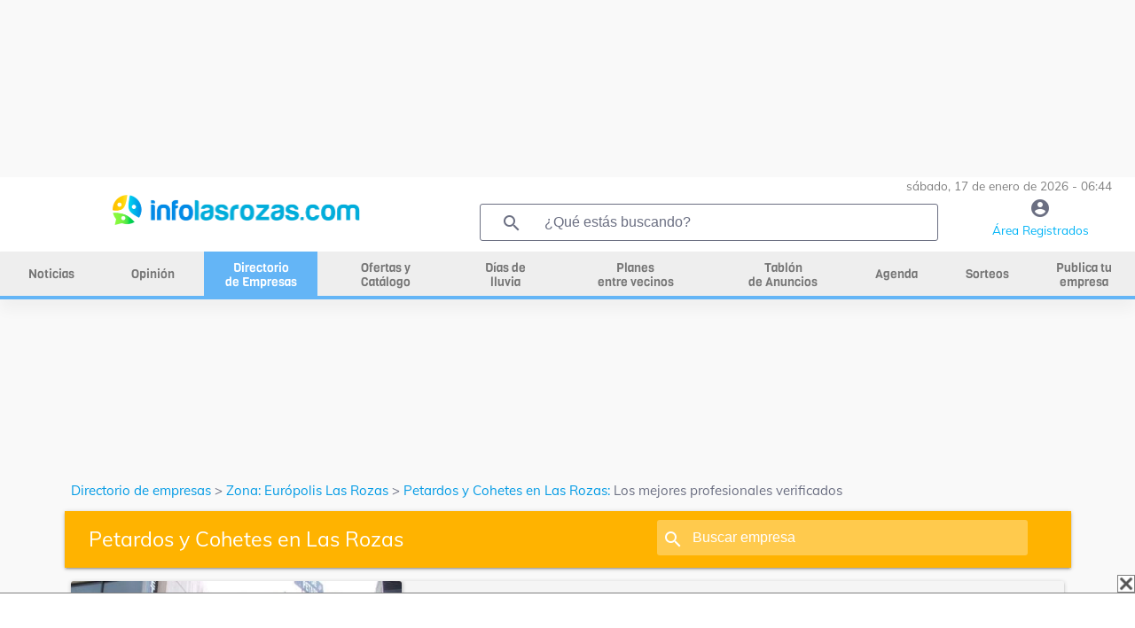

--- FILE ---
content_type: text/html; charset=UTF-8
request_url: https://infolasrozas.com/empresas/Zona:-Europolis-Las-Rozas/Petardos-y-Cohetes-en-las-rozas
body_size: 15599
content:


<!DOCTYPE html>
<html class="loading" lang="es" data-textdirection="ltr">
<head>
    <meta name="viewport" content="width=device-width, initial-scale=1.0">
    <meta name="language" content="Spanish">
    <meta charset="utf-8">
    <title>Petardos y Cohetes en Las Rozas - InfoLasRozas.com Directorio Zona: Európolis Las Rozas</title>
        <meta name="description" content="Venta de petardos, tracas, bengalas...">
    <meta property="og:title" content="Petardos y Cohetes en Las Rozas - InfoLasRozas.com Directorio Zona: Európolis Las Rozas" />   <meta property="og:image:alt" content="Petardos y Cohetes en Las Rozas - InfoLasRozas.com Directorio Zona: Európolis Las Rozas" />   <meta property="og:image" content="https://infolasrozas.com/resources/uploads/company/1945/1267120153_631860823.jpg" /><meta property="og:description" content="Venta de petardos, tracas, bengalas..." /><meta property="og:type" content="website" /><meta property="og:url" content="https://infolasrozas.com/empresas/Zona:-Europolis-Las-Rozas/Petardos-y-Cohetes-en-las-rozas" />
    <link rel="icon" type="image/x-icon" href="resources/img/favicon.ico" />
    

    

    <base href="/">

    <script async src="https://pagead2.googlesyndication.com/pagead/js/adsbygoogle.js?client=ca-pub-2392485435172949" crossorigin="anonymous"></script>
    <script src="https://www.google.com/recaptcha/api.js?render=6Ld4GUcaAAAAAClqh4-L4G9aP-vQEDNPsfJLpd3J" async defer></script>

    <link rel="stylesheet" type="text/css" href="resources/fonts/fontawesome-6.0.0.css">

<link rel="stylesheet" type="text/css" href="resources/css/materialize-1.0.0.css">


<link rel="preload" href="resources/css/splide-core.min-3.2.2.css" as="style" onload="this.onload=null;this.rel='stylesheet'">
<noscript><link rel="stylesheet" href="resources/css/splide-core.min-3.2.2.css"></noscript>


<link rel="preload" href="resources/css/splide.min-3.2.2.css" as="style" onload="this.onload=null;this.rel='stylesheet'">
<noscript><link rel="stylesheet" href="resources/css/splide.min-3.2.2.css"></noscript>

<link rel="preload" href="resources/css/jquery-ui.min-1.12.1.css" as="style" onload="this.onload=null;this.rel='stylesheet'">
<noscript><link rel="stylesheet" href="resources/css/jquery-ui.min-1.12.1.css"></noscript>


<link rel="preload" href="resources/css/perfect-scrollbar.css" as="style" onload="this.onload=null;this.rel='stylesheet'">
<noscript><link rel="stylesheet" href="resources/css/perfect-scrollbar.css"></noscript>

<link rel="stylesheet" type="text/css" href="resources/css/style.css">

    <link rel="preload" href="resources/css/style-horizontal.css" as="style" onload="this.onload=null;this.rel='stylesheet'">
    <noscript><link rel="stylesheet" href="resources/css/style-horizontal.css"></noscript>

<link rel="stylesheet" type="text/css" href="resources/fonts/MaterialIcons.css">

<link rel="stylesheet" type="text/css" href="resources/fonts/Muli.css">

<link rel="stylesheet" type="text/css" href="resources/css/mycss.css?v=17">


<script src="resources/js/jquery-3.4.1.min.js" type="text/javascript" ></script>
<script src="resources/js/jquery-ui.min-1.12.1.js" type="text/javascript" defer></script>
<script src="resources/js/materialize.min-1.0.0.js" type="text/javascript" defer></script>
<script src="resources/js/perfect-scrollbar.min-1.4.0.js" type="text/javascript" ></script>
<script src="resources/js/splide.min-3.2.2.js" type="text/javascript" defer></script>
<script src="resources/js/plugins.js" type="text/javascript" defer></script>
<script src="resources/js/my.js?v=19" type="text/javascript" ></script>




    <!-- Global site tag (gtag.js) - Google Analytics -->
			<script async src='https://www.googletagmanager.com/gtag/js?id=G-Y7CW2LELD9'></script>
			<script>
			  window.dataLayer = window.dataLayer || [];
			  function gtag(){dataLayer.push(arguments);}
			  gtag('js', new Date());

			  gtag('config', 'G-Y7CW2LELD9');
			</script><script async src="https://ssm.codes/smart-tag/infolasrozascom-1.js"></script>
<script>
            function detectDevice() {
                windowWidth = window.innerWidth;
                var device = 'desktop';
                if(windowWidth < 768){ //mobile
                    device = 'mobile';
                }else if(windowWidth >= 768 && windowWidth <= 1024) {
                    device = 'tablet';
                }
                return device;
            }
        </script><script async='async' src='https://securepubads.g.doubleclick.net/tag/js/gpt.js'></script>
        <script>
            var googletag = googletag || {};
            googletag.cmd = googletag.cmd || [];
        </script><script>
                    if (detectDevice() == 'mobile') {
                        googletag.cmd.push(function() {
			    googletag.defineSlot('/22712567233/infolasrozas.com/infolasrozas_catfish', [[300, 75], [320, 100], [320, 50], [300, 50], [300, 100]], 'div-gpt-ad-1725447853789-0').addService(googletag.pubads());
			    googletag.pubads().enableSingleRequest();
                            googletag.enableServices();
                        });
                    }
                    else if (detectDevice() == 'tablet') {
                            googletag.cmd.push(function() {
                            googletag.defineSlot('/22712567233/infolasrozas.com/infolasrozas_catfish', [[728, 90]], 'div-gpt-ad-1725447853789-0').addService(googletag.pubads());
			    googletag.pubads().enableSingleRequest();
                            googletag.enableServices();
                            });
                    }
                    else {
                        googletag.cmd.push(function() {
                            googletag.defineSlot('/22712567233/infolasrozas.com/infolasrozas_catfish', [[970, 90], [728, 90], [990, 90], [980, 90]], 'div-gpt-ad-1725447853789-0').addService(googletag.pubads());
			    googletag.pubads().enableSingleRequest();
                            googletag.enableServices();
                        });
                    }
</script>
            
    <!-- Meta Pixel Code -->
    <script>
        !function(f,b,e,v,n,t,s)
        {if(f.fbq)return;n=f.fbq=function(){n.callMethod?
            n.callMethod.apply(n,arguments):n.queue.push(arguments)};
            if(!f._fbq)f._fbq=n;n.push=n;n.loaded=!0;n.version='2.0';
            n.queue=[];t=b.createElement(e);t.async=!0;
            t.src=v;s=b.getElementsByTagName(e)[0];
            s.parentNode.insertBefore(t,s)}(window, document,'script',
            'https://connect.facebook.net/en_US/fbevents.js');
        fbq('init', '1579240898887326');
        fbq('track', 'PageView');
    </script>
    <noscript><img height="1" width="1" style="display:none"
                   src="https://www.facebook.com/tr?id=1579240898887326&ev=PageView&noscript=1"
        /></noscript>
    <!-- End Meta Pixel Code -->

    </head>
<body class="vertical-layout page-header-light vertical-menu-collapsible vertical-gradient-menu" data-open="click" data-menu="vertical-gradient-menu">


<!-- Modal Structure -->
<div id="modal_box" class="modal" >
    <div class="modal-content" style="text-align: center;">
        <p id="modal_box_text"></p>
    </div>
    <div id="modal_box_close_button" class="modal-footer" style="display: none;">
        <button class="modal-action modal-close waves-effect waves-green btn-flat">ACEPTAR</button>
    </div>
</div>
<div id="loading" class="modal" >
    <div class="modal-content" style="text-align: center;">
        <p id="loading_text">Espere por favor...</p>
        <div class="progress"><div class="indeterminate"></div></div>
    </div>
</div>
<!-- Modal confirm-->
<div id="modal_box_confirm" class="modal">
    <div class="modal-content" style="text-align: center;">
        <p id="modal_box_confirm_text"></p>
    </div>
    <div class="modal-footer">
        <button type="button" id="modal_box_confirm_ok" class="btn btn-default modal-close mr-2">Aceptar</button>
        <button type="button" class="btn btn-default modal-close mr-2">Cancelar</button>
    </div>
</div>

<div style="text-align:center; ">
    <div id="banner_header_1" class="text-center"><style>
                .banner_header_1_responsive { max-width:100%;width:100%;height:90px}
                @media(min-width: 993px) { .banner_header_1_responsive { height: 200px } }
            </style>
        <!-- horizontal -->
        <ins class="adsbygoogle banner_header_1_responsive"
             style="display:block;max-width:100%;width:100%;"
             data-ad-client="ca-pub-2392485435172949"
             data-ad-slot="4710959561"></ins>
        <script>
            (adsbygoogle = window.adsbygoogle || []).push({});
        </script>
        </div></div>

<!-- BEGIN: Header-->
<header class="page-topbar" id="header">
    <div class="navbar navbar-fixed">
        <nav id="navbar" class="navbar-main navbar-color nav-collapsible sideNav-lock navbar-dark white" style="width: 100%;">
            <div class="row">
                <div class="col s12 text-right padding-0 pr-2" style="max-height: 30px; color:grey;font-size: 0.9rem;">
                    sábado, 17 de enero de 2026 - 06:44                </div>
                <div class="col s2 hide-on-large-only" style="padding-left: 0;">
                    <a class="sidenav-trigger btn-medium transparent" style="cursor: pointer; height: 40px; line-height: 34px; margin-top: 12px; margin-right:20px;" href="#" data-target="slide-out">
                        <i class="material-icons" style="line-height: 10px!important; color: #009fb8">menu</i>
                    </a>
                </div>
                <div class="col s8 m8 l5 logo_centrado" style="max-height: 70px; ">
                    <a href="/"><img style="width: 100%;height:auto;max-height: 53px;max-width:280px; vertical-align: middle;" src="resources/img/logo_2.png" alt="logo"></a>
                </div>
                <div class="col l5 hide-on-med-and-down pr-2">
                    <div class="header-search-wrapper w100" style="margin-left: 0;">
                        <i class="material-icons" style="color: #6b6f82;">search</i>
                        <input id="find_global" onkeypress="findGlobal(event, this.value)" value="" class="header-search-input z-depth-2 text-input" style="border:1px solid;" type="text"  placeholder="¿Qué estás buscando?">
                    </div>
                </div>
                <div class="col s2 m2 l2 center">
                    <a href="user"><i class="material-icons color-gris" style="line-height: 30px!important; height: 30px;">account_circle</i><span class="color-azul-agenda hide-on-med-and-down" style="font-size: 0.9rem">Área Registrados</span></a>
                </div>
            </div>
        </nav>


        <!-- MENU HORIZONTAL PRINCIPAL -->
        <nav class="white hide-on-med-and-down" id="horizontal-nav" style="height: 50px; line-height: 50px;">
            <div class="center grey lighten-3 nav-wrapper">
                <ul class="left hide-on-med-and-down" style="width:100%;" id="ul-horizontal-nav" data-menu="menu-navigation">
                    <li style="width:9%;"><a class="menu_horizontal " href="noticias"><span>Noticias</span></a></li>
                    <li style="width:9%;"><a class="menu_horizontal " href="opinion"><span>Opinión</span></a></li>
                    <li style="width:10%;"><a class="menu_horizontal menu-dos-lineas  menu_horizontal_selected" href="empresas"><span>Directorio <br>de Empresas</span></a></li>
                    <li style="width:12%;"><a class="menu_horizontal menu-dos-lineas " href="ofertas-cupones"><span>Ofertas y <br>Catálogo</span></a></li>
                    <li style="width:9%;"><a class="menu_horizontal menu-dos-lineas " href="dias-de-lluvia"><span>Días de <br>lluvia</span></a></li>
                    <li style="width:14%;"><a class="menu_horizontal menu-dos-lineas " href="planes"><span>Planes <br>entre vecinos</span></a></li>
                    <li style="width:12%;"><a class="menu_horizontal menu-dos-lineas " href="tablon" data-target="menu_anuncios"><span>Tablón <br>de Anuncios</span></a></li>
                                        <li style="width:8%;"><a class="menu_horizontal " href="agenda"><span>Agenda</span></a></li>
                                        <li style="width:8%;"><a class="menu_horizontal " href="sorteos"><span>Sorteos</span></a></li>
                    <li style="width:9%;"><a class="menu_horizontal menu-dos-lineas " href="publica-tu-empresa"><span>Publica tu empresa</span></a></li>
                </ul>
            </div>
            <div class="menu_horizontal_selected" style="position: relative; width:100%; height: 4px; "></div>
        </nav>

    </div>
</header>
<!-- END: Header-->

<!-- banner 2 de debajo del menu -->
<div style="text-align:center;">
    <div id="banner_header_2" class="text-center"><style>
                .banner_header_2_responsive { max-width:100%;width:100%;height:90px}
                @media(min-width: 993px) { .banner_header_2_responsive { height: 200px } }
            </style>
        <!-- horizontal -->
        <ins class="adsbygoogle banner_header_2_responsive"
             style="display:block;max-width:100%;width:100%;"
             data-ad-client="ca-pub-2392485435172949"
             data-ad-slot="4710959561"></ins>
        <script>
            (adsbygoogle = window.adsbygoogle || []).push({});
        </script>
        </div></div>

<!-- BEGIN: SideNav MENU LATERAL MOVIL-->
<aside class="sidenav-main nav-expanded nav-lock nav-collapsible sidenav-fixed hide-on-large-only">
    <ul class="sidenav sidenav-collapsible leftside-navigation collapsible sidenav-fixed hide-on-large-only menu-shadow" id="slide-out" data-menu="menu-navigation" data-collapsible="menu-accordion">
        <li class="bold"><a href="user"><i class="material-icons"><img style="width: 20px;" src="resources/img/icon-editar-perfil.png" alt="menu"></i><span>ÁREA DE REGISTRADOS</span></a></li>

        <li class="bold"><a class="" href="noticias"><i class="material-icons"><img alt="noticias" style="width: 20px;" src="resources/img/icon-noticias-40x40.png"></i><span>NOTICIAS</span></a></li>
        <li class="bold"><a class="" href="opinion"><i class="material-icons"><img alt="opinion" style="width: 20px;" src="resources/img/icon-opinion.png"></i><span class="menu-title" data-i18n="">OPINIÓN</span></a></li>
        <li class="bold"><a class="gradient-45deg-amber-amber" href="empresas"><i class="material-icons"><img alt="empresas" style="width: 20px;" src="resources/img/icon-empresas-40x40.png"></i><span>DIRECTORIO DE EMPRESAS</span></a></li>
        <li class="bold"><a class="" href="ofertas-cupones"><i class="material-icons"><img alt="ofertas" style="width: 20px;" src="resources/img/icon-ofertas.png"></i><span>OFERTAS Y CATÁLOGO</span></a></li>
        <li class="bold"><a class=""  href="dias-de-lluvia"><i class="material-icons"><img alt="dias de lluvia" style="width: 20px;" src="resources/img/icon-lluvia-40x40.png"></i><span>DÍAS DE LLUVIA</span></a></li>
        <li class="bold"><a class="" href="planes"><i class="material-icons"><img alt="planes" style="width: 20px;" src="resources/img/icon-planes.png"></i><span>PLANES ENTRE VECINOS</span></a></li>
        <li class="bold"><a class="" href="tablon"><i class="material-icons"><img alt="tablón" style="width: 20px;" src="resources/img/icon-tablon-40x40.png"></i><span class="menu-title" data-i18n="">TABLÓN DE ANUNCIOS</span></a></li>
        <li class="bold"><a class="" href="tablon/tablon-inmobiliario-en-las-rozas"><i class="material-icons"><img alt="tablón inmobiliario" style="width: 20px;" src="resources/img/icon-tabloninmo-40x40.png"></i><span class="menu-title" data-i18n="">TABLÓN INMOBILIARIO</span></a></li>
                <li class="bold"><a class="" href="agenda"><i class="material-icons"><img alt="agenda" style="width: 20px;" src="resources/img/icon-agenda-40x40.png"></i><span>AGENDA</span></a></li>
        <li class="bold"><a class="" href="sorteos"><i class="material-icons"><img alt="agenda" style="width: 20px;" src="resources/img/icon-sorteos-40x40.png"></i><span>SORTEOS</span></a></li>

        <li class="navigation-header"><span class="navigation-header-text">DIRECTORIO</span><i class="navigation-header-icon material-icons">more_horiz</i></li>

        <li class="bold"><a class="" href="publica-tu-empresa"><i class="material-icons"><img alt="publica tu empresa" style="width: 20px;" src="resources/img/icon-publica-tu-empresa.png"></i><span>Publica tu empresa</span></a></li>
        <li class="bold"><a href="empresas/Alojamiento/las-rozas"><i class="material-icons"><img alt="alojamiento" style="width: 20px;" src="resources/img/icon-alojamiento.png"></i><span>Alojamiento</span></a></li>
        <li class="bold"><a href="empresas/Bares-Restaurantes/las-rozas"><i class="material-icons"><img alt="bares y restaurantes" style="width: 20px;" src="resources/img/icon-restaurantes.png"></i><span>Bares y restaurantes</span></a></li>
        <li class="bold"><a href="empresas/Deporte/las-rozas"><i class="material-icons"><img alt="deporte" style="width: 20px;" src="resources/img/icon-deporte.png"></i><span>Deporte</span></a></li>
        <li class="bold"><a href="empresas/Educacion/las-rozas"><i class="material-icons"><img alt="educación" style="width: 20px;" src="resources/img/icon-educacion.png"></i><span>Educación</span></a></li>
        <li class="bold"><a href="empresas/Industria/las-rozas"><i class="material-icons"><img alt="industria" style="width: 20px;" src="resources/img/icon-industria.png"></i><span>Industria</span></a></li>
        <li class="bold"><a href="empresas/Inmobiliarias/las-rozas"><i class="material-icons"><img alt="Inmobiliarias" style="width: 20px;" src="resources/img/icon-inmobiliaria.png"></i><span>Inmobiliarias</span></a></li>
        <li class="bold"><a href="empresas/Motor/las-rozas"><i class="material-icons"><img alt="motor" style="width: 20px;" src="resources/img/icon-motor.png"></i><span>Motor</span></a></li>
        <li class="bold"><a href="empresas/Obras-y-Reformas/las-rozas"><i class="material-icons"><img alt="obras y reformas" style="width: 20px;" src="resources/img/icon-obras-reformas.png"></i><span>Obras y Reformas</span></a></li>
        <li class="bold"><a href="empresas/Ocio/las-rozas"><i class="material-icons"><img alt="ocio" style="width: 20px;" src="resources/img/icon-ocio.png"></i><span>Ocio</span></a></li>
        <li class="bold"><a href="empresas/Reparaciones/las-rozas"><i class="material-icons"><img  alt="reparaciones" style="width: 20px;" src="resources/img/icon-reparaciones.png"></i><span>Reparaciones</span></a></li>
        <li class="bold"><a href="empresas/Salud-y-Estetica/las-rozas"><i class="material-icons"><img  alt="salud y estética" style="width: 20px;" src="resources/img/icon-salud-estetica.png"></i><span>Salud y Estética</span></a></li>
        <li class="bold"><a href="empresas/Servicios/las-rozas"><i class="material-icons"><img alt="servicios" style="width: 20px;" src="resources/img/icon-servicios.png"></i><span>Servicios</span></a></li>
        <li class="bold"><a href="empresas/tiendas/las-rozas"><i class="material-icons"><img alt="tiendas" style="width: 20px;" src="resources/img/icon-tiendas.png"></i><span>Tiendas</span></a></li>
                    <li class="bold"><a href="empresas/Zona:-Europolis-Las-Rozas/las-rozas/"><i class="material-icons"><img alt="zona európolis las rozas" style="width: 20px;" src="resources/img/icon-zona.png"></i><span>Zona: Európolis Las Rozas</span></a></li>
            <li class="bold"><a href="empresas/Zona:-Soho-de-Las-Rozas/las-rozas/"><i class="material-icons"><img alt="zon soho de las rozas" style="width: 20px;" src="resources/img/icon-zona.png"></i><span>Zona: Soho de Las Rozas</span></a></li>
                <li class="bold"><a href="consultas-presupuestos"><i class="material-icons"><img alt="consultas y presupuestos" style="width: 20px;" src="resources/img/icon-consultas-presupuestos.png"></i><span>Consultas y presupuestos</span></a></li>
        <li class="bold"><a href="busqueda"><i class="material-icons"><img alt="buscador" style="width: 20px;" src="resources/img/lupa.png"></i><span>Buscador</span></a></li>
        <li class="bold"><a href="empresas"><i class="material-icons"><img alt="ver todas" style="width: 20px;" src="resources/img/icon-ver-mas.png"></i><span>Ver Todas</span></a></li>

        <li class="navigation-header"><span class="navigation-header-text">SERVICIOS</span><i class="navigation-header-icon material-icons">more_horiz</i></li>
        <li class="bold"><a href="agenda"><i class="material-icons"><img alt="agenda cultural" style="width: 20px;" src="resources/img/icon-agenda-40x40.png"></i><span>Agenda Cultural</span></a></li>
        <li class="bold"><a href="quenecesitas"><i class="material-icons"><img alt="que necesitas" style="width: 20px;" src="resources/img/icono-que-necesitas.png"></i><span>¿Qué Necesitas?</span></a></li>

        <li class="navigation-header"><span class="navigation-header-text">INFOMUNICIPIOS</span><i class="navigation-header-icon material-icons">more_horiz</i></li>
        <li class="bold"><a href="https://infoboadilla.com/"><i class="material-icons"><img alt="InfoBoadilla" style="width: 20px;" src="resources/img/icon-portales.png"></i><span>InfoBoadilla</span></a></li>
        <li class="bold"><a href="https://infolasrozas.com/"><i class="material-icons"><img alt="InfoLasRozas" style="width: 20px;" src="resources/img/icon-portales.png"></i><span>InfoLasRozas</span></a></li>
        <li class="bold"><a href="https://infomajadahonda.com/"><i class="material-icons"><img alt="InfoMajadahonda" style="width: 20px;" src="resources/img/icon-portales.png"></i><span>InfoMajadahonda</span></a></li>
        <li class="bold"><a href="https://infopozuelo.com/"><i class="material-icons"><img alt="InfoPozuelo" style="width: 20px;" src="resources/img/icon-portales.png"></i><span>InfoPozuelo</span></a></li>
        <li class="bold"><a href="https://infovillanueva.com/"><i class="material-icons"><img alt="InfoVillanueva" style="width: 20px;" src="resources/img/icon-portales.png"></i><span>InfoVillanueva</span></a></li>
        <li class="bold"><a href="anunciate"><i class="material-icons"><img alt="anúnciate" style="width: 20px;" src="resources/img/icon-anunciarse.png"></i><span>ANÚNCIATE</span></a></li>
    </ul>
</aside>
<!-- END: SideNav MENU LATERAL MOVIL-->


<main>
    <div id="main" role="main">
        <div class="container" id="container">
            <div class="section">
                <div class="row">


<header>
    <nav class="col s12" aria-label="breadcrumb" style="background-color:#f9f9f9; box-shadow:initial; color: #6b6f82; height: initial; line-height: 24px;">
                    <a href="empresas" style="color: #039be5!important;">Directorio de empresas</a> >
            <a href="empresas/Zona:-Europolis-Las-Rozas/las-rozas" style="color: #039be5!important;">Zona: Európolis Las Rozas</a> >
            <a href="http://infolasrozas.com/empresas/Zona:-Europolis-Las-Rozas/Petardos-y-Cohetes-en-las-rozas" style="color: #039be5;">Petardos y Cohetes en Las Rozas:</a><span style="color: #6b6f82;"> Los mejores profesionales verificados</span>
            </nav>
    <div class="col s12 mt-1 navbar nav-wrapper amber darken-1" style="box-shadow: 0 2px 2px 0 rgba(0, 0, 0, 0.14), 0 3px 1px -2px rgba(0, 0, 0, 0.12), 0 1px 5px 0 rgba(0, 0, 0, 0.2)">
        <div class="hide-on-small-only">
                        <h1 class="col s7 nabvar-list left letra_sub_cab" style="padding-left:20px;">
                Petardos y Cohetes                en Las Rozas            </h1>
            <div class="col s5 header-search-wrapper"><i class="material-icons" style="left:14px; color: white;">search</i>
                <input class="header-search-input z-depth-2" style="padding-left:40px; width: 82%;" type="text" id="find_search_total" placeholder="Buscar empresa" value="" onkeypress="findSection(event, this.value, 'company')">
            </div>
        </div>
        <div class="row hide-on-med-and-up">
            <div class="col s12 div_icono_texto pr-5 pl-5" style="height:64px; line-height: 1.5; color: white">
                <i class="material-icons mr-2" style="color: white;" onclick="findSection('find', document.getElementById('find_search_total_mv').value, 'company')">search</i>
                <h1 id="find_search_total_mv_txt" style="font-size: 14px" onclick="$('#find_search_total_mv').show();$('#find_search_total_mv_txt').hide();">Petardos y Cohetes en Las Rozas</h1>
                <input class="header-search-input z-depth-2 mt-2" style="display: none;padding-left: 10px;" type="text" id="find_search_total_mv" placeholder="Buscar empresa" value="" onkeypress="findSection(event, this.value, 'company')">
            </div>
        </div>
    </div>
</header>




<div class="col s12">
    
    
    
        
        <!-- datos estructurados de google -->
        <script type="application/ld+json">
        {
            "@context":"https://schema.org",
            "@type":"ItemList",
            "itemListElement":[
                        {
                    "@type":"ListItem",
                    "position":"1",
                    "item": {
                        "@type": "LocalBusiness",
                        "name": "HIPERCOHETE Las Rozas",
                        "url":"https://infolasrozas.com/empresas/Zona:-Europolis-Las-Rozas/HIPERCOHETE-Las-Rozas-en-Petardos-y-Cohetes-en-las-rozas"
                        "image": "https://infolasrozas.com/resources/uploads/company/1945/1267120153_631860823.webp",
                        "address": {
                            "@type": "PostalAddress",
                            "streetAddress": "C/ Dublín, 31 D. El Soho de Las Rozas",
                            "addressLocality": "Las Rozas Európolis",
                            "postalCode": "28230",
                            "addressCountry": "ES",
                            "addressRegion": "Madrid"
                        },
                                                "description": "Venta de petardos, tracas, bengalas..."
                    }
                }
                ,                        ]
        }
    </script>

        <ul>
                            <li class="card grey lighten-4 ">
                    <div class="col m4 s12 padding-0">
                        <a href="empresas/Zona:-Europolis-Las-Rozas/HIPERCOHETE-Las-Rozas-en-Petardos-y-Cohetes-en-las-rozas">
                                                            <img alt="HIPERCOHETE Las Rozas" loading="lazy" class="img-with-shadow" src="resources/uploads/company/1945/1267120153_631860823.webp">
                                                    </a>
                        <div class="row">
                            <div class="col s6">
                                                                    <a href="empresas/Zona:-Europolis-Las-Rozas/HIPERCOHETE-Las-Rozas-en-Petardos-y-Cohetes-en-las-rozas">
                                        <img alt="logo HIPERCOHETE Las Rozas" loading="lazy" class="logo-flotante" src="resources/uploads/company/1945/1267018320_1160999440.webp">
                                    </a>
                                                            </div>
                            <div class="col s6">
                                                            </div>
                        </div>
                    </div>

                    <div class="col m8 s12">
                        <div class="card-content">
                            <h2 class="card-title"><a href="empresas/Zona:-Europolis-Las-Rozas/HIPERCOHETE-Las-Rozas-en-Petardos-y-Cohetes-en-las-rozas">
                                    <div class="div_icono_texto">
                                        <div style="color: #039be5;">HIPERCOHETE Las Rozas</div>
                                        <img alt="mas información" src="resources/img/info.png" class="ml-2" width="50">
                                    </div>
                                </a>
                            </h2>

                            <p><div>Venta de petardos, tracas, bengalas...</div></p>
                            <br>

                            <address class="div_icono_texto"><i class="material-icons mr-2" style="color: #399eb6;">location_on</i>C/ Dublín, 31 D. El Soho de Las Rozas, Las Rozas Európolis</address>
                            <hr>
                            <div id="company-contact" class="hide-on-small-only">
                                                                                                                            </div>
                            <div class="row hide-on-med-and-up text-center">
                                <!-- para movil -->
                                                                                                                            </div>
                            <hr>
                            <a class="modal-trigger waves-light  btn my-green lighten-2 box-shadow-none border-round w100" href="#modal_box_company_estimation" onclick="companyContactSelect('1945')">Contacta ahora</a>

                            <input type="hidden" id="company_contact_with_category_name_1945" value="Zona: Európolis Las Rozas">
                            <input type="hidden" id="company_contact_with_subcategory_name_1945" value="Petardos y Cohetes">
                            <input type="hidden" id="company_contact_with_category_slug_1945" value="Zona:-Europolis-Las-Rozas">
                            <input type="hidden" id="company_contact_with_subcategory_slug_1945" value="Petardos-y-Cohetes">
                            <input type="hidden" id="company_contact_with_company_slug_1945" value="HIPERCOHETE-Las-Rozas">
                            <input type="hidden" id="company_contact_with_company_name_1945" value="HIPERCOHETE Las Rozas">

                        </div>
                    </div>
                                    </li>
                        </ul>
    </div>

<a class="hide-on-med-and-down" href="publica-tu-empresa"><img alt="alta gratis" class="img-responsive-100" src="resources/img/alta-gratis3.jpg"></a>
<a class="hide-on-large-only" href="publica-tu-empresa"><img alt="alta gratis" class="img-responsive-100" src="resources/img/alta-gratis3-mv.jpg"></a>


<!-- widget de ofertas -->
<div class="row" style="padding: 0;">
    <script>let widget_offers_category = '537';</script>
    
<a href="ofertas-cupones">
    <div class="col s12 widget_line widget_line_yellow">
        <img loading="lazy" alt="oferta" src="resources/img/icon-ofertas-40x40.png" style="top: 5px; position: relative; width: 28px; height: auto;">
        <span style="font-family: 'Viga';font-size: 1.4rem; margin-left: 0.7rem;">
            Ofertas y catálogo
        </span>
    </div>
</a>

<div class="col s12" style="margin: 0; padding: 0;">
    <div id="cards_offers" class="splide">
        <div class="splide__track">
            <ul class="splide__list">
                                <li class="splide__slide" style="text-align: center;  margin-bottom: 0.5rem; margin-top: 0.5rem;">
                    <div class="card" style="padding: 0; margin: 0 0.2rem 0 0.2rem; height: 100%;">
                        <div class="">
                            <div style="position: relative;   width: 100%;   padding-top: 75%;">
                                <a href="ofertas-cupones/CUIDATE-MAJADAHONDA/bono-age-glow-4-sesiones_44587/estetica-y-belleza-en-las-rozas">
                                                                        <img alt="200" loading="lazy" style="position:  absolute;top: 0;left:0; right:0; bottom: 0; margin: auto; max-width: 100%; max-height:100%; min-width: 100%" src="resources/uploads/company/2391/w50_Bono_Age_Glow_4_sesiones_GPI2n0fYpY.webp">
                                                                    </a>
                            </div>
                            <div class="row">
                                <div class="col s5">
                                                                        <a href="ofertas-cupones/CUIDATE-MAJADAHONDA/bono-age-glow-4-sesiones_44587/estetica-y-belleza-en-las-rozas">
                                        <img alt="logo" loading="lazy" class="logo-flotante" style="top:-10px!important;" src="resources/uploads/company/2391/cuidate_majadahonda_kV00eWLR1T.webp">
                                    </a>
                                                                    </div>
                                <div class="col s7" style="padding: 0.5em; padding-left: 2em; text-align: left;">
                                    <p style="font-size: 0.8em; margin: 0;  padding-right: 0.5rem;">
                                        CUÍDATE MAJADAHONDA                                        ...
                                                                            </p>
                                </div>
                            </div>
                        </div>
                        <div class="card-content">
                            <div class="col s12 div_icono_texto mb-5"><i class="material-icons mr-2" style="color: #ffb300;">local_offer</i><p style="color: #ffb300!important; font-size:1em; text-align: left;">
                                    Bono Age Glow (4 Sesiones)                                    ...
                                                                    </p></div>

                            <div class="col s12" style="background-color: #e9e9e9; color: #ffb300;    margin-bottom: 10px;">
                                <a href="ofertas-cupones/CUIDATE-MAJADAHONDA/bono-age-glow-4-sesiones_44587/estetica-y-belleza-en-las-rozas">
                                    <p style="font-size: 1rem; padding: 0.5em; font-weight: bold; color: #6b6f82;">
                                        200                                    </p>
                                </a>
                            </div>
                        </div>
                    </div>
                </li>
                                <li class="splide__slide" style="text-align: center;  margin-bottom: 0.5rem; margin-top: 0.5rem;">
                    <div class="card" style="padding: 0; margin: 0 0.2rem 0 0.2rem; height: 100%;">
                        <div class="">
                            <div style="position: relative;   width: 100%;   padding-top: 75%;">
                                <a href="ofertas-cupones/centro-penta-nrhb-sl_53301/valoracion-de-suelo-pelvico-gratuita_87055/Salud-en-las-rozas">
                                                                        <img alt="Valoración Gratuita" loading="lazy" style="position:  absolute;top: 0;left:0; right:0; bottom: 0; margin: auto; max-width: 100%; max-height:100%; min-width: 100%" src="resources/uploads/company/5244/w50_suelopelvicofisioterapiapalma_nDA663hn0S.webp">
                                                                    </a>
                            </div>
                            <div class="row">
                                <div class="col s5">
                                                                        <a href="ofertas-cupones/centro-penta-nrhb-sl_53301/valoracion-de-suelo-pelvico-gratuita_87055/Salud-en-las-rozas">
                                        <img alt="logo" loading="lazy" class="logo-flotante" style="top:-10px!important;" src="resources/uploads/company/5244/Logo_Penta_actualizado_WVg8HLBgcz.webp">
                                    </a>
                                                                    </div>
                                <div class="col s7" style="padding: 0.5em; padding-left: 2em; text-align: left;">
                                    <p style="font-size: 0.8em; margin: 0;  padding-right: 0.5rem;">
                                        CENTRO PENTA NRHB S.                                        ...
                                                                            </p>
                                </div>
                            </div>
                        </div>
                        <div class="card-content">
                            <div class="col s12 div_icono_texto mb-5"><i class="material-icons mr-2" style="color: #ffb300;">local_offer</i><p style="color: #ffb300!important; font-size:1em; text-align: left;">
                                    Valoración de Suelo Pélvico Gratuita                                    ...
                                                                    </p></div>

                            <div class="col s12" style="background-color: #e9e9e9; color: #ffb300;    margin-bottom: 10px;">
                                <a href="ofertas-cupones/centro-penta-nrhb-sl_53301/valoracion-de-suelo-pelvico-gratuita_87055/Salud-en-las-rozas">
                                    <p style="font-size: 1rem; padding: 0.5em; font-weight: bold; color: #6b6f82;">
                                        Valoración Gratuita                                    </p>
                                </a>
                            </div>
                        </div>
                    </div>
                </li>
                                <li class="splide__slide" style="text-align: center;  margin-bottom: 0.5rem; margin-top: 0.5rem;">
                    <div class="card" style="padding: 0; margin: 0 0.2rem 0 0.2rem; height: 100%;">
                        <div class="">
                            <div style="position: relative;   width: 100%;   padding-top: 75%;">
                                <a href="ofertas-cupones/ENRIQUE/oferta-motosierra-stihl--ms-170_00680/Jardin-y-Piscina-en-las-rozas">
                                                                        <img alt="179.00" loading="lazy" style="position:  absolute;top: 0;left:0; right:0; bottom: 0; margin: auto; max-width: 100%; max-height:100%; min-width: 100%" src="resources/uploads/company/296/w50_1317209584_1206990906.webp">
                                                                    </a>
                            </div>
                            <div class="row">
                                <div class="col s5">
                                                                        <a href="ofertas-cupones/ENRIQUE/oferta-motosierra-stihl--ms-170_00680/Jardin-y-Piscina-en-las-rozas">
                                        <img alt="logo" loading="lazy" class="logo-flotante" style="top:-10px!important;" src="resources/uploads/company/296/sin_titulo_1_1434383403.webp">
                                    </a>
                                                                    </div>
                                <div class="col s7" style="padding: 0.5em; padding-left: 2em; text-align: left;">
                                    <p style="font-size: 0.8em; margin: 0;  padding-right: 0.5rem;">
                                        ENRIQUE JARDINERÍA                                        ...
                                                                            </p>
                                </div>
                            </div>
                        </div>
                        <div class="card-content">
                            <div class="col s12 div_icono_texto mb-5"><i class="material-icons mr-2" style="color: #ffb300;">local_offer</i><p style="color: #ffb300!important; font-size:1em; text-align: left;">
                                     MOTOSIERRA MS162  espadín 30 cm                                    ...
                                                                    </p></div>

                            <div class="col s12" style="background-color: #e9e9e9; color: #ffb300;    margin-bottom: 10px;">
                                <a href="ofertas-cupones/ENRIQUE/oferta-motosierra-stihl--ms-170_00680/Jardin-y-Piscina-en-las-rozas">
                                    <p style="font-size: 1rem; padding: 0.5em; font-weight: bold; color: #6b6f82;">
                                        179.00                                    </p>
                                </a>
                            </div>
                        </div>
                    </div>
                </li>
                                <li class="splide__slide" style="text-align: center;  margin-bottom: 0.5rem; margin-top: 0.5rem;">
                    <div class="card" style="padding: 0; margin: 0 0.2rem 0 0.2rem; height: 100%;">
                        <div class="">
                            <div style="position: relative;   width: 100%;   padding-top: 75%;">
                                <a href="ofertas-cupones/COMERCIAL-BONILLA,S.A./cemento-cola-h40-blanco-kerakoll_59349/Obras-y-Reformas-en-las-rozas">
                                                                        <img alt="7 % DE DESCUENTO SACO" loading="lazy" style="position:  absolute;top: 0;left:0; right:0; bottom: 0; margin: auto; max-width: 100%; max-height:100%; min-width: 100%" src="resources/uploads/company/438/w50_h410_p1q9AScNxH.webp">
                                                                    </a>
                            </div>
                            <div class="row">
                                <div class="col s5">
                                                                        <a href="ofertas-cupones/COMERCIAL-BONILLA,S.A./cemento-cola-h40-blanco-kerakoll_59349/Obras-y-Reformas-en-las-rozas">
                                        <img alt="logo" loading="lazy" class="logo-flotante" style="top:-10px!important;" src="resources/uploads/company/438/cbonilla_gamma_1480436834.webp">
                                    </a>
                                                                    </div>
                                <div class="col s7" style="padding: 0.5em; padding-left: 2em; text-align: left;">
                                    <p style="font-size: 0.8em; margin: 0;  padding-right: 0.5rem;">
                                        COMERCIAL BONILLA,S.                                        ...
                                                                            </p>
                                </div>
                            </div>
                        </div>
                        <div class="card-content">
                            <div class="col s12 div_icono_texto mb-5"><i class="material-icons mr-2" style="color: #ffb300;">local_offer</i><p style="color: #ffb300!important; font-size:1em; text-align: left;">
                                    CEMENTO COLA H40 BLANCO KERAKOLL                                    ...
                                                                    </p></div>

                            <div class="col s12" style="background-color: #e9e9e9; color: #ffb300;    margin-bottom: 10px;">
                                <a href="ofertas-cupones/COMERCIAL-BONILLA,S.A./cemento-cola-h40-blanco-kerakoll_59349/Obras-y-Reformas-en-las-rozas">
                                    <p style="font-size: 1rem; padding: 0.5em; font-weight: bold; color: #6b6f82;">
                                        7 % DE DESCUENTO SACO                                    </p>
                                </a>
                            </div>
                        </div>
                    </div>
                </li>
                                <li class="splide__slide" style="text-align: center;  margin-bottom: 0.5rem; margin-top: 0.5rem;">
                    <div class="card" style="padding: 0; margin: 0 0.2rem 0 0.2rem; height: 100%;">
                        <div class="">
                            <div style="position: relative;   width: 100%;   padding-top: 75%;">
                                <a href="ofertas-cupones/PELLETS-y-LEÑA.com/promociOn-10-dto_79811/Casa-Hogar-en-las-rozas">
                                                                        <img alt="LEÑA ENCINA: 170 €. ENVÍO GRATIS" loading="lazy" style="position:  absolute;top: 0;left:0; right:0; bottom: 0; margin: auto; max-width: 100%; max-height:100%; min-width: 100%" src="resources/uploads/company/4122/w50_lenainfoboadillaotono1600873327bZ9c0UgBDD_LzMdIz9MRB.webp">
                                                                    </a>
                            </div>
                            <div class="row">
                                <div class="col s5">
                                                                        <a href="ofertas-cupones/PELLETS-y-LEÑA.com/promociOn-10-dto_79811/Casa-Hogar-en-las-rozas">
                                        <img alt="logo" loading="lazy" class="logo-flotante" style="top:-10px!important;" src="resources/uploads/company/4122/logo_pellets_y_lena_1568716404.webp">
                                    </a>
                                                                    </div>
                                <div class="col s7" style="padding: 0.5em; padding-left: 2em; text-align: left;">
                                    <p style="font-size: 0.8em; margin: 0;  padding-right: 0.5rem;">
                                        PELLETS y LEÑA.com                                        ...
                                                                            </p>
                                </div>
                            </div>
                        </div>
                        <div class="card-content">
                            <div class="col s12 div_icono_texto mb-5"><i class="material-icons mr-2" style="color: #ffb300;">local_offer</i><p style="color: #ffb300!important; font-size:1em; text-align: left;">
                                    PROMOCIÓN 10% DTO                                    ...
                                                                    </p></div>

                            <div class="col s12" style="background-color: #e9e9e9; color: #ffb300;    margin-bottom: 10px;">
                                <a href="ofertas-cupones/PELLETS-y-LEÑA.com/promociOn-10-dto_79811/Casa-Hogar-en-las-rozas">
                                    <p style="font-size: 1rem; padding: 0.5em; font-weight: bold; color: #6b6f82;">
                                        LEÑA ENCINA: 170 €. ENVÍO GRATIS                                    </p>
                                </a>
                            </div>
                        </div>
                    </div>
                </li>
                                <li class="splide__slide" style="text-align: center;  margin-bottom: 0.5rem; margin-top: 0.5rem;">
                    <div class="card" style="padding: 0; margin: 0 0.2rem 0 0.2rem; height: 100%;">
                        <div class="">
                            <div style="position: relative;   width: 100%;   padding-top: 75%;">
                                <a href="ofertas-cupones/CLUB-LAS-ENCINAS-DE-BOADILLA/si-te-gusta-bailar-apuntate-a-nuestra-actividad_43620/Ocio-en-las-rozas">
                                                                        <img alt="Clases de Ballet Activo" loading="lazy" style="position:  absolute;top: 0;left:0; right:0; bottom: 0; margin: auto; max-width: 100%; max-height:100%; min-width: 100%" src="resources/uploads/company/2471/w50_IBBalletActivo2_2ah0iR56WH.webp">
                                                                    </a>
                            </div>
                            <div class="row">
                                <div class="col s5">
                                                                        <a href="ofertas-cupones/CLUB-LAS-ENCINAS-DE-BOADILLA/si-te-gusta-bailar-apuntate-a-nuestra-actividad_43620/Ocio-en-las-rozas">
                                        <img alt="logo" loading="lazy" class="logo-flotante" style="top:-10px!important;" src="resources/uploads/company/2471/EscudolasEncinas500x240px_002JPG_twXqkeLtaE.webp">
                                    </a>
                                                                    </div>
                                <div class="col s7" style="padding: 0.5em; padding-left: 2em; text-align: left;">
                                    <p style="font-size: 0.8em; margin: 0;  padding-right: 0.5rem;">
                                        CLUB LAS ENCINAS DE                                         ...
                                                                            </p>
                                </div>
                            </div>
                        </div>
                        <div class="card-content">
                            <div class="col s12 div_icono_texto mb-5"><i class="material-icons mr-2" style="color: #ffb300;">local_offer</i><p style="color: #ffb300!important; font-size:1em; text-align: left;">
                                    Si te gusta bailar ¡Apúntate a nuestra                                    ...
                                                                    </p></div>

                            <div class="col s12" style="background-color: #e9e9e9; color: #ffb300;    margin-bottom: 10px;">
                                <a href="ofertas-cupones/CLUB-LAS-ENCINAS-DE-BOADILLA/si-te-gusta-bailar-apuntate-a-nuestra-actividad_43620/Ocio-en-las-rozas">
                                    <p style="font-size: 1rem; padding: 0.5em; font-weight: bold; color: #6b6f82;">
                                        Clases de Ballet Activo                                    </p>
                                </a>
                            </div>
                        </div>
                    </div>
                </li>
                                <li class="splide__slide" style="text-align: center;  margin-bottom: 0.5rem; margin-top: 0.5rem;">
                    <div class="card" style="padding: 0; margin: 0 0.2rem 0 0.2rem; height: 100%;">
                        <div class="">
                            <div style="position: relative;   width: 100%;   padding-top: 75%;">
                                <a href="ofertas-cupones/TOLDOS-MAJADAHONDA/oferta-cerramientos-de-cristal_03414/Obras-y-Reformas-en-las-rozas">
                                                                        <img alt="10% DE DESCUENTO" loading="lazy" style="position:  absolute;top: 0;left:0; right:0; bottom: 0; margin: auto; max-width: 100%; max-height:100%; min-width: 100%" src="resources/uploads/company/3435/w50_CCRISTAL_6_H0MGRtIdSq.webp">
                                                                    </a>
                            </div>
                            <div class="row">
                                <div class="col s5">
                                                                        <a href="ofertas-cupones/TOLDOS-MAJADAHONDA/oferta-cerramientos-de-cristal_03414/Obras-y-Reformas-en-las-rozas">
                                        <img alt="logo" loading="lazy" class="logo-flotante" style="top:-10px!important;" src="resources/uploads/company/3435/logos_1417086373.webp">
                                    </a>
                                                                    </div>
                                <div class="col s7" style="padding: 0.5em; padding-left: 2em; text-align: left;">
                                    <p style="font-size: 0.8em; margin: 0;  padding-right: 0.5rem;">
                                        TOLDOS MAJADAHONDA                                        ...
                                                                            </p>
                                </div>
                            </div>
                        </div>
                        <div class="card-content">
                            <div class="col s12 div_icono_texto mb-5"><i class="material-icons mr-2" style="color: #ffb300;">local_offer</i><p style="color: #ffb300!important; font-size:1em; text-align: left;">
                                    OFERTA EN CERRAMIENTOS DE CRISTAL                                    ...
                                                                    </p></div>

                            <div class="col s12" style="background-color: #e9e9e9; color: #ffb300;    margin-bottom: 10px;">
                                <a href="ofertas-cupones/TOLDOS-MAJADAHONDA/oferta-cerramientos-de-cristal_03414/Obras-y-Reformas-en-las-rozas">
                                    <p style="font-size: 1rem; padding: 0.5em; font-weight: bold; color: #6b6f82;">
                                        10% DE DESCUENTO                                    </p>
                                </a>
                            </div>
                        </div>
                    </div>
                </li>
                                <li class="splide__slide" style="text-align: center;  margin-bottom: 0.5rem; margin-top: 0.5rem;">
                    <div class="card" style="padding: 0; margin: 0 0.2rem 0 0.2rem; height: 100%;">
                        <div class="">
                            <div style="position: relative;   width: 100%;   padding-top: 75%;">
                                <a href="ofertas-cupones/CUIDATE-MAJADAHONDA/5-sesiones-de-zona-mediana_89794/estetica-y-belleza-en-las-rozas">
                                                                        <img alt="79" loading="lazy" style="position:  absolute;top: 0;left:0; right:0; bottom: 0; margin: auto; max-width: 100%; max-height:100%; min-width: 100%" src="resources/uploads/company/2391/w50_3x1_zona_mediana_HpOc2d2hQL.webp">
                                                                    </a>
                            </div>
                            <div class="row">
                                <div class="col s5">
                                                                        <a href="ofertas-cupones/CUIDATE-MAJADAHONDA/5-sesiones-de-zona-mediana_89794/estetica-y-belleza-en-las-rozas">
                                        <img alt="logo" loading="lazy" class="logo-flotante" style="top:-10px!important;" src="resources/uploads/company/2391/cuidate_majadahonda_kV00eWLR1T.webp">
                                    </a>
                                                                    </div>
                                <div class="col s7" style="padding: 0.5em; padding-left: 2em; text-align: left;">
                                    <p style="font-size: 0.8em; margin: 0;  padding-right: 0.5rem;">
                                        CUÍDATE MAJADAHONDA                                        ...
                                                                            </p>
                                </div>
                            </div>
                        </div>
                        <div class="card-content">
                            <div class="col s12 div_icono_texto mb-5"><i class="material-icons mr-2" style="color: #ffb300;">local_offer</i><p style="color: #ffb300!important; font-size:1em; text-align: left;">
                                    5 Sesiones de Zona Mediana                                    ...
                                                                    </p></div>

                            <div class="col s12" style="background-color: #e9e9e9; color: #ffb300;    margin-bottom: 10px;">
                                <a href="ofertas-cupones/CUIDATE-MAJADAHONDA/5-sesiones-de-zona-mediana_89794/estetica-y-belleza-en-las-rozas">
                                    <p style="font-size: 1rem; padding: 0.5em; font-weight: bold; color: #6b6f82;">
                                        79                                    </p>
                                </a>
                            </div>
                        </div>
                    </div>
                </li>
                                <li class="splide__slide" style="text-align: center;  margin-bottom: 0.5rem; margin-top: 0.5rem;">
                    <div class="card" style="padding: 0; margin: 0 0.2rem 0 0.2rem; height: 100%;">
                        <div style="width: 100%;text-align: center;">
                            <img  alt="categorias" loading="lazy" src="resources/img/all_categories.jpg" style="max-width: 100%">
                        </div>
                        <div class="card-content" style="text-align: center;">
                            <br>
                            <a href="ofertas-cupones/ultimas-ofertas-en-las-rozas" class="waves-effect waves-light  btn blue lighten-2 box-shadow-none border-round mr-1 mb-5">VER MÁS</a>
                            <br><br>
                            <p>
                                Últimas ofertas y catálogo en la zona de<br>Las Rozas;
                            </p>
                        </div>
                    </div>
                </li>
            </ul>
        </div>
    </div>
</div>

<script>
    $(document).ready(function() {
        //para las cartas de ofertas
        //si no existe la variable numCardsOffersShow se pone a 4
        //si se quiere cambiar, en el js de la vista hay que declarar la variable por ejempo: var numCardsOffersShow = 1;
        if (typeof numCardsOffersShow == 'undefined') {
            numCardsOffersShow = 4;
        }
        var windowsize = window.innerWidth;
        if (windowsize < 602) {
            numCardsOffersShow = 2
        }
        new Splide('#cards_offers', {
            pagination: false,
            perPage: numCardsOffersShow,
        }).mount();
    });
</script>

    <div class="col s12 center">
        <a href="ofertas-cupones" class="my-standard-btn" style="margin-top: 1.1em;margin-bottom: 1.1em;">Ver más</a>
    </div>
</div>


<!--empresas-->
<script>let widget_company_category = '537';</script>
<style>
    .bottom-110 {
        bottom: 110px!important;;
    }

    .bottom-150 {
        bottom: 110px!important;;
    }

    .bottom-50 {
        bottom: 50px!important;;
    }

    .bottom-90 {
        bottom: 50px!important;;
    }
    .p-bottom-130 {
        padding-bottom: 130px!important;
    }

    @media screen and (max-width: 600px) {
        .bottom-150 {
            bottom: 140px!important;;
        }
        .p-bottom-170 {
            padding-bottom: 170px!important;
        }

        .bottom-90 {
            bottom: 90px!important;;
        }
    }
</style>
<script>

    $(document).ready(function(){
        //obtenemos por ajax las ofertas
        obtainCompaniesWidget();
    });



    function obtainCompaniesWidget(){
        if (typeof widget_company_category == 'undefined') widget_company_category = null;
        $.ajax({
            type: 'GET',
            url:'ajax/getCompaniesWidget',
            datatype: 'json' ,
            data: {category: widget_company_category},
            success:function(data){
                if (data != undefined && data != "") {
                    data = JSON.parse(data);
                    list_companies = data.list_companies;
                    if (data.list_companies != undefined && data.list_companies != "" && data.list_companies.length > 0) {
                        var txt = "";
                        //se ponen las tarjetas
                        txt += '<div class="col s12" style="margin: 0; padding: 0;">';
                        txt += '<div id="cards_companies" class="splide">';
                        txt += '<div class="splide__track">';
                        txt += '<ul class="splide__list">';

                        for (var i = 0; i < list_companies.length; i++) {
                            var link = 'empresas/' + list_companies[i].category.category_slug + '/' + list_companies[i].slug + '-en-' + list_companies[i].category.subcategory_slug + '-en-' + data.platform.slug;

                            //si hay ofertas el bottom cambia
                            var classBottom1 = "p-bottom-130";
                            var classBottom2 = "bottom-110";
                            var classBottom3 = "bottom-50";
                            if (list_companies[i].isOffers && window.innerWidth < 600) {
                                classBottom1 = "p-bottom-170";
                                classBottom2 = "bottom-150";
                                classBottom3 = "bottom-90";
                            }

                            txt += '<li class="splide__slide" style="text-align: center;  margin-bottom: 0.5rem; margin-top: 0.5rem;">';
                            txt += '<div class="card" style="padding: 0; margin: 0 0.2rem 0 0.2rem; height: 100%;">';
                            txt += '<div class="">';
                            txt += '<div style="position: relative;   width: 100%;   padding-top: 75%;">';
                            if (list_companies[i].file_photo_main != "") {
                                txt += '<img alt="'+list_companies[i].name+'" loading="lazy" style="position:  absolute;top: 0;left:0; right:0; bottom: 0; margin: auto; max-width: 100%; max-height:100%;min-width: 100%;" src="resources/uploads/company/' + list_companies[i].id + '/w50_' + str_repace_ext_webp(list_companies[i].file_photo_main) + '">';
                            } else {
                                txt += '<img alt="'+list_companies[i].name+'" loading="lazy" style="position:  absolute;top: 0;left:0; right:0; bottom: 0; margin: auto; max-width: 100%; max-height:100%;" src="resources/img/sin_foto_fachada.jpg">';
                            }
                            txt += '</div>';
                            txt += '<div class="row">';
                            txt += '<div class="col s5">';
                            if (list_companies[i].file_logo != "") {
                                txt += '<img alt="logo" loading="lazy" class="logo-flotante" style=" top:-10px!important;" src="resources/uploads/company/' + list_companies[i].id + '/' + str_repace_ext_webp(list_companies[i].file_logo) + '">';
                            }
                            txt += '</div>';
                            txt += '<div class="col s7" style="padding: 0.5em; padding-left: 2em; text-align: left;">';
                            if (list_companies[i].status == 1) {
                                txt += '<img alt="recomendado" loading="lazy" class="nuestro-recomendado" style="padding-left: 0;" src="resources/img/nuestro_recomendado.png">';
                            }
                            txt += '</div>';
                            txt += '</div>';
                            txt += '</div>';
                            txt += '<div class="card-content">';
                            txt += '<p class="card-title" style="font-size: 0.9rem"><a href="'+link+'">'+list_companies[i].name+'</a></p>';

                            txt += '<div class="col s12 '+classBottom1+'" style="padding: 0; padding-top: 1rem; ">';
                            txt += '<p style="font-size: 0.9em;">';
                            txt += list_companies[i].description.substring(0, 100);
                            if (list_companies[i].description.length > 100) {
                                txt += '...';
                            }
                            txt += '</p>';
                            txt += '<br/>';
                            txt += '<div class="div_icono_texto '+classBottom2+'" style="font-size: 0.8rem; position:absolute; left: 10px; right: 10px;"><i class="material-icons mr-2" style="color: #399eb6;">location_on</i>';
                            var location = list_companies[i].postal_address+', '+list_companies[i].postal_locality;
                            txt += location.substring(0, 30);
                            if (location.length > 30) {
                                txt += '...';
                            }
                            txt += '</div>';



                            txt += '<div class="row text-center '+classBottom3+'" style="font-size: 0.8rem; padding-top: 10px; position:absolute; left: 10px; right: 10px; border-top: 1px solid;">';
                            if (list_companies[i].contact_phone != "") {
                            txt += '<div class="col s4" onclick="viewDataEventPopup('+list_companies[i].id+',\''+list_companies[i].category.category_name+'\',\''+list_companies[i].category.subcategory_name+'\',\''+data.platform.subdomain+'\', \'click_phone\',\''+list_companies[i].contact_phone.trim()+'#_#'+list_companies[i].contact_phone_2+'\');">';
                            txt += '<i class="material-icons">phone</i><br>';
                            txt += '<div class="grey-text" style="cursor:pointer">TELÉFONO</div>';
                            txt += '</div>';
                            }
                             if (list_companies[i].contact_whatsapp != "" && list_companies[i].contact_whatsapp != null) {
                            txt += '<div class="col s4" onclick="viewDataEventPopup('+list_companies[i].id+',\''+list_companies[i].category.category_name+'\',\''+list_companies[i].category.subcategory_name+'\',\''+data.platform.subdomain+'\', \'click_whatsapp\',\''+list_companies[i].contact_whatsapp.trim()+'\');">';
                            txt += '<i class="fab fa-whatsapp mb-8" style="font-size:22px;color: #25d366;"></i><br>';
                            txt += '<div class="grey-text" style="cursor:pointer">WHATSAPP</div>';
                            txt += '</div>';
                            }
                            if (list_companies[i].contact_web != "") {
                            txt += '<div class="col s4" onclick="window.open(\''+list_companies[i].contact_web+'\', \'_blank\');viewDataEventPopup('+list_companies[i].id+',\''+list_companies[i].category.category_name+'\',\''+list_companies[i].category.subcategory_name+'\',\''+data.platform.subdomain+'\', \'click_web\',\''+list_companies[i].contact_web.trim()+'\');">';
                            txt += '<i class="material-icons">language</i><br>';
                            txt += '<div class="grey-text" style="cursor:pointer">WEB</div>';
                            txt += '</div>';
                            }
                            txt += '</div>';


                            txt += '</div>';
                            if (list_companies[i].isOffers) {
                                txt += '<div class="row" style=" position:absolute; bottom: 10px; left: 10px; right: 10px; ">';
                                txt += '<div class="col s12 m6 mb-1">';
                                txt += '<a href="' + link + '" class="waves-light w100 btn my-green lighten-2 box-shadow-none border-round">contacta</a>';
                                txt += '</div>';
                                txt += '<div class="col s12 m6">';
                                txt += '<a href="ofertas-cupones/' + list_companies[i].slug+'/'+list_companies[i].category.category_slug+'-en-' + data.platform.slug+'" class="waves-light w100 btn lighten-2 box-shadow-none border-round" style="background-color: #ffb300;">ofertas</a>';
                                txt += '</div>';
                                txt += '</div>';
                            } else {
                                txt += '<a href="' + link + '" class="waves-light btn my-green lighten-2 box-shadow-none border-round " style=" position:absolute; bottom: 10px; left: 10px; right: 10px; ">contacta</a>';
                            }
                            txt += '</div>';
                            txt += '</div>';
                            txt += '</li>';
                        }

                        //carta de ver mas
                        click_ver = 'empresas';
                        txt += '<li class="splide__slide" style="text-align: center;  margin-bottom: 0.5rem; margin-top: 0.5rem;">';
                        txt += '<div class="card" style="padding: 0; margin: 0 0.2rem 0 0.2rem; height: 100%;">';
                        txt += '<div style="width: 100%;text-align: center;">';
                        txt += '<img  alt="categorias" loading="lazy" src="resources/img/all_categories.jpg" style="max-width: 100%">';
                        txt += '</div>';
                        txt += '<div class="card-content" style="text-align: center;">';
                        txt += '<br>';
                        txt += '<a href="'+click_ver+'" class="waves-effect waves-light  btn blue lighten-2 box-shadow-none border-round mr-1 mb-5">VER MÁS</a>';
                        txt += '<br><br>';
                        txt += '<p>';
                        txt += 'Ver el directorio de empresas';
                        txt += '</p>';
                        txt += '</div>';
                        txt += '</div>';
                        txt += '</li>';


                        txt += '</ul>';
                        txt += '</div>';
                        txt += '</div>';
                        txt += '</div>';
                        $('#list_companies').append(txt);

                        //para las cartas de ofertas
                        //si no existe la variable numCardsCompanyShow se pone a 4
                        //si se quiere cambiar, en el js de la vista hay que declarar la variable por ejempo: var numCardsCompanyShow = 1;
                        if (typeof numCardsCompanyShow == 'undefined'){ numCardsCompanyShow = 4; }
                        var windowsize = window.innerWidth;
                        if (windowsize < 602) {numCardsCompanyShow = 2}
                        new Splide( '#cards_companies' ,{
                            pagination: false,
                            perPage: numCardsCompanyShow,
                        } ).mount();
                    }
                }
            },
            error:function(data){
            }
        });
    }


    function viewDataEventPopup(idCompany, cate, subcate, platform, type, data){
        $.ajax({
            type: 'POST',
            url:'ajax/event',
            datatype: 'json' ,
            data: {'idCompany': idCompany, 'category_name': cate, 'subcategory_name': subcate, 'platform_name': platform, 'type': type}
        });
        if (type == 'click_phone'){
            var prefijo = "+34";
            if (data.includes(prefijo)) {
                prefijo = "";
            }
            var aux = data.split("#_#");
            var txt = '<a href="tel:'+prefijo + aux[0] + '">' + aux[0] + '</a>';
            if (aux[1] != "" && aux[1] != undefined && aux[1] != 'null'){
                //tiene dos telefonos
                txt += '<br><br> <a href="tel:'+prefijo + aux[1] + '">' + aux[1] + '</a>';
                notify_msj("LLamar a:<br><br>"+txt, true);
            } else {
                window.open('tel: '+prefijo+aux[0]);
            }
        } else if (type == 'click_whatsapp'){
            var prefijo = "+34";
            if (data.includes(prefijo)) {
                prefijo = "";
            }
            var aux = data.split("#_#");
            var txt = '<a href="https://api.whatsapp.com/send?phone='+prefijo + aux[0] + '">' + aux[0] + '</a>';
            if (aux[1] != "" && aux[1] != undefined && aux[1] != 'null'){
                //tiene dos telefonos
                txt += '<br><br> <a href="https://api.whatsapp.com/send?phone='+prefijo + aux[1] + '">' + aux[1] + '</a>';
                notify_msj("Hablar con:<br><br>"+txt, true);
            } else {
                window.open('https://api.whatsapp.com/send?phone='+prefijo+aux[0]);
            }
        } else if (type == 'click_web'){
            prefijo = "";
            if (!data.includes("http") && !data.includes("https")) {
                prefijo = "http://";
            }
            window.open(prefijo+data, '_blank');
        }
    }

</script>

<a href="empresas">
    <div class="col s12 widget_line">
        <img alt="empresa" loading="lazy" src="resources/img/icon-empresas-40x40.png" style="top: 5px; position: relative; width: 28px; height: auto;">
        <span style="font-family: 'Viga';font-size: 1.4rem; margin-left: 0.7rem;">
            Empresas
        </span>
    </div>
</a>





<!-- se obtienen las ofertas por ajax -->
<div id="list_companies"></div>


<!--dias de lluvia-->
<script>

    $(document).ready(function(){
        //obtenemos por ajax las ofertas
        obtainRainDayWidget();
    });



    function obtainRainDayWidget(){
        if (typeof category_id == 'undefined'){ category_id = null; }
        $.ajax({
            type: 'GET',
            url:'ajax/getRainDayWidget',
            datatype: 'json' ,
            data: {category_id : category_id},
            success:function(data){
                if (data != undefined && data != "") {
                    data = JSON.parse(data);
                    list_rain = data.list_rain;
                    if (data.list_rain != undefined && data.list_rain != "" && data.list_rain.length > 0) {
                        var txt = "";

                        if (typeof columsRainShow == 'undefined'){ columsRainShow = true; }

                        txt += '	    <div class="col s12" style="margin-top: 0; background-image: url(\'resources/img/lluvia.png\') ">	';
                        txt += '	        <div style="padding: 0.5em; margin: 1em 0.5em 1em 0.5em; background-color: #eeeeee; color:white;">	';
                        txt += '	            <label style="font-size: 1.1rem; color: #5fcdc9;"><strong>Días de lluvia:</strong> Cupones exclusivos que se activan sólo cuando llueve en '+data.platform.name+'</label>	';
                        txt += '	        </div>	';
                        txt += '	        <div class="col s12 ';
                        if (columsRainShow) txt += ' l4 ';
                        txt += '            ">	';
                        txt += '	            <div class="card" style="margin: 0 0 0.5em 0;">	';
                        txt += '	                <div class="card-image">	';
                        if (data.is_rain_day == 1) {
                            txt += '	                <a href="dias-de-lluvia"><img loading="lazy" alt="lluvia" src="resources/img/dia_lluvia.jpeg" style="max-width: 100%;"></a>	';
                        } else {
                            txt += '	                <a href="dias-de-lluvia"><img loading="lazy" alt="lluvia" src="resources/img/dia_lluvia_no.jpeg" style="max-width: 100%;"></a>	';
                        }
                        txt += '	                </div>	';
                        txt += '	            </div>	';
                        txt += '	        </div>	';
                        txt += '	        <div class="col s12 ';
                        if (columsRainShow) txt += ' l8 ';
                        txt += '            ">	';


                        for (var i = 0; i < list_rain.length; i++) {
                            txt += '	        <div class="col s12 ';
                            if (columsRainShow) txt += ' m6 ';
                            txt += '            ">	';

                            var offer_link = 'ofertas-cupones/' + list_rain[i].company_slug + '/' + list_rain[i].slug + '/' + list_rain[i].category_slug + '-en-' + data.platform.slug;

                            txt += '	            <div class="col s12" style="padding: 0;">	';
                            txt += '	                <div class="card horizontal" style="margin: 0 0 0.5em 0;">	';
                            txt += '	                    <div class="card-image">	';
                            txt += '	                        <img alt="'+list_rain[i].title+'" loading="lazy" style="max-height: 120px; min-height: 120px;max-width: 160px; min-width: 160px;" src="resources/uploads/company/'+list_rain[i].company_id+'/w50_'+str_repace_ext_webp(list_rain[i].file_img)+'" alt="">	';
                            txt += '	                        <span class="card-title w100" style="background-color: white; opacity: 0.5; font-size: 0.8em; padding: 0 0 0 1em; color: #000;">'+list_rain[i].category_name+'</span>	';
                            txt += '	                    </div>	';
                            txt += '	                    <div class="card-stacked">	';
                            txt += '	                        <div class="card-content pt-0" style="text-align: center;">	';
                            txt += '	                            <div style="font-size: 0.8em; text-decoration: underline; top: 0px; left: 0; right: 0; padding: 3px 0 0 0"><a href="'+offer_link+'">';
                            txt += list_rain[i].title.substring(0, 15);
                            if (list_rain[i].title.length > 15) {
                                txt += '...';
                            }
                            txt += '</a></div>	';
                            txt += '	                            <div style="font-weight: bold;padding-top: 0.5em;">'
                            txt += list_rain[i].offer_price.substring(0, 40);
                            if (list_rain[i].offer_price.length > 40) {
                                txt += '...';
                            }
                            txt += '</div>	';
                            txt += '	                            <div style="font-size: 0.8em; text-decoration: underline; color: #2196f3; bottom: 3px; left: 0; right: 0; position: absolute;"><a href="'+offer_link+'">Ver</a></div>	';
                            txt += '	                        </div>	';
                            txt += '	                    </div>	';
                            txt += '	                </div>	';
                            txt += '	            </div>	';

                            txt += '	        </div>	';
                        }
                        txt += '	    <div class="col s12 center pb-3 pt-3">';
                        txt += '<a href="dias-de-lluvia" class="waves-effect waves-light btn white" style="border: 2px solid; color:#5fcdc9">ver más cupones</a>';
                        txt += '	    </div>	';
                        txt += '	    </div>	';
                        txt += '	    </div>	';

                        $('#list_rain').append(txt);
                    }
                }
            },
            error:function(data){
            }
        });
    }
</script>

<a href="dias-de-lluvia">
    <div class="col s12 widget_line">
       <img loading="lazy" alt="lluvia" src="resources/img/icon-lluvia-40x40.png" style="top: 5px; position: relative; width: 28px; height: auto;">
        <span style="font-family: 'Viga';font-size: 1.4rem; margin-left: 0.7rem;">
            Días de lluvia
        </span>
    </div>
</a>

<!-- se obtienen las ofertas de dias de lluvia por ajax -->
<div id="list_rain"></div>












</div>

<!-- Modal Structure -->
<div id="modal_box_company_estimation" class="modal modal-big noprint" style="">
    <form id="company_contact_with_popup_mobile" action="empresas-contactar" method="post">
        <div class="modal-content pb-0 pt-1">
            <h2 class="mt-1 mb-1 text-center">Contactar</h2>
            <div class="row">
                <div class="input-field col s12">
                    <label for="company_estimation_name"><span class="required">*</span>Nombre</label>
                    <input type="text" id="company_estimation_name" name="company_contact_with_name" class="validate" required maxlength="50">
                </div>
            </div>
            <div class="row">
                <div class="input-field col m8 s12">
                    <label for="company_estimation_email"><span class="required">*</span>Email</label>
                    <input type="email" id="company_estimation_email" name="company_contact_with_email" class="validate" required maxlength="50" >
                </div>
                <div class="input-field col m4 s12">
                    <label for="company_estimation_phone">Teléfono de Contacto</label>
                    <input type="text" id="company_estimation_phone" name="company_contact_with_phone" maxlength="50" >
                </div>
            </div>
            <div class="row">
                <div class="col s12">
                    <label style="font-size: 1em;"><span class="required">*</span>Escribe tu consulta</label>
                </div>
                <div class="input-field col s12">
                    <textarea id="company_estimation_description" name="company_contact_with_description" maxlength="5000" required></textarea>
                </div>
            </div>
            <div class="row">
                <div class="col s12" style="padding-left: 1.3rem;">
                    <p>
                        <label>
                            <input type="checkbox" class="filled-in" required/>
                            <span style="font-size: 0.9rem;">
                                                    Acepto la <span style="color: #039be5;">política de privacidad</span> y <span style="color: #039be5;">términos y condiciones</span>
                                                </span>
                        </label>
                    </p>
                </div>
            </div>
            <p style="font-size: 0.7em;">Los datos facilitados se utilizan para la prestación del servicio. Serán facilitados a la(s) empresa(s) seleccionada(s) para la gestión de la consulta, igualmente serán añadidos al fichero informatizado responsabilidad de Infomunicipios. Más información en <a href="faqs" target="_blank">Aviso Legal</a>.</p>
        </div>
        <div class="modal-footer">

            <input type="hidden" id="contact_company_id" name="company_id" value="">
            <input type="hidden" id="company_contact_with_category_name" name="company_contact_with_category_name" value="Zona: Európolis Las Rozas">
            <input type="hidden" id="company_contact_with_subcategory_name" name="company_contact_with_subcategory_name" value="Petardos y Cohetes">
            <input type="hidden" id="company_contact_with_category_slug" name="company_contact_with_category_slug" value="Zona:-Europolis-Las-Rozas">
            <input type="hidden" id="company_contact_with_subcategory_slug" name="company_contact_with_subcategory_slug" value="Petardos-y-Cohetes">
            <input type="hidden" id="company_contact_with_company_slug" name="company_contact_with_company_slug" value="">
            <input type="hidden" id="company_contact_with_company_name" name="company_contact_with_company_name" value="">
            <input type="hidden" name="g-recaptcha-response" id="g-recaptcha-response_contact_mobile">

            <button type="submit" class="modal-action waves-effect waves-green btn-flat">ENVIAR</button>
            <button class="modal-action modal-close waves-effect waves-green btn-flat">CANCELAR</button>
        </div>
    </form>
</div>
</div>
</div>
</div>
<br>
</div>
</main>
<!--main-->


<footer>
            <div style="text-align:center; ">
                    </div>
    
    <style>
        .banner_footer_fixed {
            position: fixed;
            left: 0;
            bottom: 0;
            width: 100%;
            z-index: 1000;
            text-align: center;
            display: none;
            max-width: 100%!important;
        }
        .my_offset-m1 {
            padding: 0!important;
            margin: 0!important;;
        }
        @media only screen and (min-width: 601px){
            .my_offset-m1 {
                margin-bottom: 0!important;;
                margin-left: 8.3333333333%!important;
            }
        }
    </style>
            <div id="banner_footer_fixed_div" class="row banner_footer_fixed">
            <div id="banner_footer_fixed_div_close" style="width: 100%; height: 20px; text-align: right;">
                <img alt="cerrar" src="resources/img/close.png" class="cursor-mano" style="border: 1px grey solid; background: white;" width="20" onclick="document.getElementById('banner_footer_fixed_div').style.display='none';closeBannerFooterFixed=true;">
            </div>
            <div class="col s12 white" style="border-top: 1px grey solid;">
                <div class="col s12 m10 my_offset-m1">
                    <script>document.getElementById('banner_footer_fixed_div').style.display = 'block';</script>    
            <!-- /22712567233/infolasrozas.com/infolasrozas_catfish -->
            <div id='div-gpt-ad-1725447853789-0' style='min-width: 300px; min-height: 50px;'>
              <script>
                googletag.cmd.push(function() { googletag.display('div-gpt-ad-1725447853789-0'); });
              </script>
            </div>       
                            </div>
            </div>
        </div>
    
    <script>
        function send_subscribe_genearl(){
            grecaptcha.ready(function() {
                grecaptcha.execute('6Ld4GUcaAAAAAClqh4-L4G9aP-vQEDNPsfJLpd3J', {action: 'submit'}).then(function(token) {
                    var email_subscribe = $( "#newsletter_general_email").val();
                    if (email_subscribe == ""){
                        notify_msj("El email es un campo obligatorio", true);
                        $( "#newsletter_general_email").focus();
                        return;
                    }
                    if (!$("#newsletter_general_email_check").prop('checked')){
                        notify_msj("Tienes que marcar el check", true);
                        return;
                    }
                    $.ajax({
                        type: 'POST',
                        url:'ajax/sendEmailToSubscribe',
                        datatype: 'json' ,
                        data: {send: 'general', email_subscribe : email_subscribe, 'g-recaptcha-response' : token},
                        success:function(data){
                            if (data != undefined && data != "") {
                                data = JSON.parse(data);
                                if (data.error_code == 0){
                                    $( "#container_newsletter_general").hide();
                                    notify_msj("Subscrito correctamente", true);
                                } else {
                                    notify_msj("Se ha producido un error", true);
                                }
                            } else {
                                notify_msj("Se ha producido un error", true);
                            }
                        },
                        error:function(data){
                            notify_msj("Se ha producido un error", true);
                        }
                    });
                });
            });
        }

    </script>
    <div class="container" id="container_newsletter_general">
        <div class="card">
            <div class="row">
                <div class="col s12 text-center padding-3">
                    <h5>¡Suscríbete a nuestra newsletter para estar al día de todo!</h5>
                                        <div class="col s12 m3"></div>
                    <div class="col s12 m6">
                        <div class="input-field col s12 padding-0 margin-0">
                            <input class="" type="email" placeholder="Dirección de Email" id="newsletter_general_email" required required="required">
                        </div>
                        <div class="input-field col s12 padding-0 margin-0">
                            <p>
                                <label>
                                    <input type="checkbox" class="filled-in" required required="required" id="newsletter_general_email_check"/>
                                    <span>Acepto recibir esta newsletter</span>
                                </label>
                            </p>
                        </div>
                        <div class="input-field col s12 padding-0 margin-0">
                            <button type="submit" onclick="send_subscribe_genearl();" class="my-standard-btn">Suscribirse</button>
                        </div>
                    </div>
                    <div class="col s12 m3"></div>
                </div>
            </div>
        </div>
    </div>

    <div class="row padding-3 pb-0">
        <div class="col s12">
            <img style="width: 100%;height:auto;max-height: 53px;max-width:280px; vertical-align: middle;" src="resources/img/logo_2.png" alt="logo">
        </div>
    </div>
    <div class="row pl-5 pr-5 pb-1 pt-0">
        <div class="col s12 m6 l3 pt-2">
            <div class="mt-3"><a href="user">Regístrate gratis</a></div>
            <div class="mt-3"><a href="quenecesitas">Contacto</a></div>
            <div class="mt-3"><a href="anunciate">Publicidad</a></div>
            <div class="mt-3"><a href="quenecesitas">Trabaja con nosotros</a></div>
            <div class="mt-3"><a href="faqs/corporativo">Sobre Nosotros</a></div>
            <div class="pt-9">Siguenos en:</div>
                        <div class="pt-3">
                <a href="https://www.facebook.com/infolasrozas"><img alt="facebook" src="resources/img/fb.png"></a>
                <a href="https://twitter.com/infolasrozas"><img alt="twitter" src="resources/img/twitter2.png"></a>
                <a href="https://www.instagram.com/infolasrozas/"><img alt="instagram" src="resources/img/instagram.png"></a>
                <a href="https://whatsapp.com/channel/0029Va81bvqHbFV3hOp30u0y"><img alt="instagram" src="resources/img/icon-canal-whatsapp.png"></a>
                <a href="https://www.tiktok.com/@infolasrozas"><img alt="instagram" src="resources/img/icon-tiktok.png"></a>
            </div>
        </div>
        <div class="col s12 m6 l3 pt-2">
            <div class="mt-3 pb-5 bold">SECCIONES</div>
            <div class="mt-3"><a href="noticias">Noticias de Las Rozas</a></div>
            <div class="mt-3"><a href="noticias-busqueda">Hemeroteca</a></div>
            <div class="mt-3"><a href="ofertas-cupones">Cupones descuento</a></div>
            <div class="mt-3"><a href="dias-de-lluvia">Cupones días de lluvia</a></div>
            <div class="mt-3"><a href="planes">Planes entre vecinos</a></div>
            <div class="mt-3"><a href="opinion">Foro de Opinión</a></div>
            <div class="mt-3"><a href="sorteos">Sorteos</a></div>
            <div class="mt-3"><a href="tablon">Tablón de Anuncios</a></div>
            <div class="mt-3"><a href="agenda">Agenda Cultural</a></div>
            <div class="mt-3"><a href="quenecesitas">¿Qué necesitas?</a></div>
        </div>
        <div class="col s12 m6 l3 pt-2">
            <div class="mt-3 pb-5 bold">TIENDAS Y EMPRESAS DE LAS ROZAS</div>
            <div class="mt-3"><a href="empresas/Alojamiento/las-rozas">Alojamientos</a></div>
            <div class="mt-3"><a href="empresas/Bares-Restaurantes/las-rozas">Bares Restaurantes</a></div>
            <div class="mt-3"><a href="empresas/Deporte/las-rozas">Deportes</a></div>
            <div class="mt-3"><a href="empresas/Educacion/las-rozas">Educación</a></div>
            <div class="mt-3"><a href="empresas/Industria/las-rozas">Industria</a></div>
            <div class="mt-3"><a href="empresas/Inmobiliarias/las-rozas">Inmobiliarias</a></div>
            <div class="mt-3"><a href="empresas/Motor/las-rozas">Motor</a></div>
            <div class="mt-3"><a href="empresas/Obras-y-Reformas/las-rozas">Obras y Reformas</a></div>
            <div class="mt-3"><a href="empresas/Ocio/las-rozas">Ocio</a></div>
            <div class="mt-3"><a href="empresas/Reparaciones/las-rozas">Reparaciones</a></div>
            <div class="mt-3"><a href="empresas/Salud-y-Estetica/las-rozas">Salud y Estética</a></div>
            <div class="mt-3"><a href="empresas/Servicios/las-rozas">Servicios</a></div>
            <div class="mt-3"><a href="empresas/Tiendas/las-rozas">Tiendas</a></div>
                            <div class="mt-3"><a href="empresas/Zona:-Europolis-Las-Rozas/las-rozas/">Zona: Európolis Las Rozas</a></div>
                <div class="mt-3"><a href="empresas/Zona:-Soho-de-Las-Rozas/las-rozas/">Zona: Soho de Las Rozas</a></div>
                    </div>
        <div class="col s12 m6 l3 pt-2">
            <div class="mt-3 pb-5 bold">PORTALES INFOMUNICIPIOS</div>
            <div class="mt-3"><a href="https://infoboadilla.com/">InfoBoadilla.com</a></div>
            <div class="mt-3"><a href="https://infomajadahonda.com/">InfoMajadahonda.com</a></div>
            <div class="mt-3"><a href="https://infolasrozas.com/">InfoLasRozas.com</a></div>
            <div class="mt-3"><a href="https://infopozuelo.com/">InfoPozuelo.com</a></div>
            <div class="mt-3"><a href="https://infovillanueva.com/">InfoVillanueva.com</a></div>
        </div>
    </div>



    
    <div class="page-footer footer footer-static footer-dark gradient-45deg-light-blue-cyan gradient-shadow navbar-border navbar-shadow" style="padding-top: 1px;">
        <div class="footer-copyright">
            <div class="row container hide-on-small-only">
                <div class="col s12 m6 ">Copyright &copy; InfoMunicipios 2001.</div>
                <div class="col s12 m6 text-right"><a href="faqs/aviso_legal">Aviso Legal - Política de Cookies y Privacidad</a></div>
            </div>
            <div class="row container hide-on-med-and-up text-center">
                <div class="col s12">Copyright &copy; InfoMunicipios 2001.</div>
                <div class="col s12"><a href="faqs/aviso_legal">Aviso Legal - Política de Cookies y Privacidad</a></div>
            </div>
        </div>
    </div>
</footer>







<div class="hiddendiv common" style="font-size: 15px; font-family: -apple-system, BlinkMacSystemFont, &quot;Segoe UI&quot;, Roboto, Oxygen-Sans, Ubuntu, Cantarell, &quot;Helvetica Neue&quot;, sans-serif; line-height: normal; padding: 12px 0px; width: 148.6px;"><br></div><div class="sidenav-overlay" style="display: none;"></div><div class="drag-target"></div>






</body>
</html>

<script src="resources/myJS/web/companyCategoryList.js?v=91" type="text/javascript"></script>

--- FILE ---
content_type: text/html; charset=UTF-8
request_url: https://infolasrozas.com/ajax/getCompaniesWidget?category=537
body_size: 12511
content:
{"list_companies":[{"id":4125,"platform_id":2,"slug":"MOBELLO-KITCHEN","name":"MOBELLO KITCHEN","description":"<div>\u00a1\u00a1\u00a1 Cocinas con coraz\u00f3n !!!!. Especialistas en cocinas a medida. Cocinas de Dise\u00f1o Internacional. Distribuidor oficial NEFF.<\/div>","contact_phone":"916379546","contact_phone_2":"","contact_whatsapp":"","contact_email":"info@mobello.es; alberto@mobello.es","contact_fax":"","contact_web":"http:\/\/www.mobello.es","postal_address":"C\/ Londres, 30B  - Pol. Ind.Europolis","postal_address_google":"Londres, 30","postal_city":"28","postal_locality":"Las Rozas","postal_code":"28232","file_logo":"logo_1568887387.jpg","file_photo_main":"fachada_1568887387.jpg","social_youtube":"","social_vimeo":null,"social_twitter":"","social_instagram":"mobellokitchen","social_tiktok":null,"social_fb":"","schedule_open":"Lunes a S\u00e1bado<br>De 10.30 a 14.00 h<br>De 17.00 a 20.30 h","products":"<p><strong>:: Especialistas en cocinas a medida<\/strong><\/p>\r\n<p>- Dise&ntilde;o y acabados especiales<br \/>- M&aacute;s de 200 puertas a elegir<br \/>- Herraje de alta calidad marca Blume<br \/>- Todas las marcas de encimeras del mercado<\/p>\r\n<p><strong>:: Servicio integral en reformas de cocina<\/strong><\/p>\r\n<p>- Fontaner&iacute;a, electricidad, alba&ntilde;iler&iacute;a, carpinter&iacute;a...<br \/>- Estudio y dise&ntilde;o de su cocina gratuito<\/p>\r\n<p><strong>:: Venta de Electrodom&eacute;sticos todas las marcas del mercado<\/strong><\/p>\r\n<p><strong>:: Distribuidor Oficial Neff<\/strong><\/p>","transports":"<div><strong>Autob\u00fas<\/strong>: 629<br><strong>Tren de Cercan\u00edas<\/strong>: C7<\/div>","easy_parking":1,"meta_description":"Especialistas en cocinas a medida en Las Rozas. Cocinas de Dise\u00f1o Internacional. Distribuidor oficial NEFF. Muebles de cocina en Las Rozas. Reformas Integrales. Cocinas y mobiliario a medida","keywords":"muebles de cocina en las rozas especialistas en cocinas europolis muebles de cocina en europolis cocinas reformas de cocinas electrodomesticos para cocinas proyectos reformas de cocinas decoracion de cocinas mobiliario de cocina reforma integral de cocinas encimeras dise\u00f1o de cocinas todas las marcas de cocina en las rozas","status":1,"num_clicks_allow":0,"num_clicks_is_send_email":0,"clicks_allowed":1,"comments_allowed":0,"menu":"","menu_type":"","menu_price":0,"menu_url_card":null,"menu_url_day":null,"article_title":null,"article_content":null,"notes":null,"created":"2019-09-18 00:00:00","updated":"2022-11-25 12:41:13","category":{"subcategory_slug":"Cocinas-a-medida","category_slug":"obras-y-reformas","subcategory_name":"Cocinas a medida","category_name":"Obras y Reformas"},"isOffers":false},{"id":2543,"platform_id":2,"slug":"PROYECTO-BA\u00d1O-Las-Rozas","name":"PROYECTO BA\u00d1O Las Rozas","description":"<div>Especialistas en la reforma del cuarto de ba\u00f1o. Especialistas en cambio de ba\u00f1era por plato de ducha.<\/div>","contact_phone":"916266139","contact_phone_2":"607996966","contact_whatsapp":"607996966","contact_email":"comercial@proyectobano.com","contact_fax":"91 626 63 06","contact_web":"http:\/\/www.proyectobano.com","postal_address":"C\/ M\u00f3naco, 46 Pol. Ind. Eur\u00f3polis","postal_address_google":"C\/ M\u00f3naco, 46","postal_city":"28","postal_locality":"Las Rozas","postal_code":"28231","file_logo":"1369308035_1254729973.jpg","file_photo_main":"1358944411_677649813.jpg","social_youtube":"","social_vimeo":"","social_twitter":"","social_instagram":"","social_tiktok":"","social_fb":"","schedule_open":"Lunes a S\u00e1bado <br>De 10.30 a 14.00 h <br>De16.30 a 20.00 h","products":"<p>:: Especialista en la sustituci&oacute;n de ba&ntilde;eras por platos de ducha <br>:: Exposici&oacute;n propia de platos de ducha a medida, mamparas de ba&ntilde;o, mobiliario de ba&ntilde;o y complementos. <br>:: Recreaci&oacute;n de ambientes de ba&ntilde;o donde el cliente ve el final de su reforma. <br>:: Venta de platos de ducha <br>:: Venta de mamparas de ducha y ba&ntilde;eras <br>:: Venta de mobiliario de ba&ntilde;o <br>:: Venta de griferia de ba&ntilde;o <br>:: Venta de accesorios de ba&ntilde;o <br>:: Ofertas y liquidaciones permanentes, descuentos desde un 20% hasta el 70% <br>:: Somos fabricantes y distribuidores de productos de ba&ntilde;o <br>:: Platos de ducha: Acquabella <br>:: Mamparas de ba&ntilde;o: Profiltek <br>:: Griferia: Grohe<\/p>","transports":"<div>Autob\u00fas: 625 - 627 - 629<\/div>","easy_parking":1,"meta_description":"Especialistas en la reforma del cuarto de ba\u00f1o. Especialistas en cambio de ba\u00f1era por plato de ducha.","keywords":"proyeto ba\u00f1o europolis las rozas proyecto ba\u00f1o soho de las rozas proyecto ba\u00f1o las rozas reformas de ba\u00f1os las rozas cambio de ba\u00f1era por ducha las rozas fabricantes productos de ba\u00f1o venta de platos de ducha mamparas mobiliario de ba\u00f1o muebles de ba\u00f1o griferia grifos de ba\u00f1o accesorios de ba\u00f1o exposicion de muebles de ba\u00f1o tienda de muebles de ba\u00f1o sanitarios bid\u00e9 bidet wc inodoros  grifos duchas hidromasaje ba\u00f1eras columnas hidromasaje jacuzzi lavabos lavamanos armario ba\u00f1o acquabella mamparas de ba\u00f1o profiltek griferia grohe manparas sanitarios","status":1,"num_clicks_allow":0,"num_clicks_is_send_email":0,"clicks_allowed":1,"comments_allowed":0,"menu":"","menu_type":"","menu_price":0,"menu_url_card":"","menu_url_day":"","article_title":"","article_content":"","notes":"","created":"2013-01-23 00:00:00","updated":"2024-11-26 13:29:06","category":{"subcategory_slug":"Ba\u00f1os-a-medida","category_slug":"obras-y-reformas","subcategory_name":"Ba\u00f1os a medida","category_name":"Obras y Reformas"},"isOffers":true},{"id":3129,"platform_id":2,"slug":"VEGAS-VISIoN-Calidad-optica","name":"VEGAS VISI\u00d3N Calidad \u00d3ptica","description":"<div>Centro especializado en lentes progresivas y lentes de contacto. Gafas deportivas graduadas.<\/div>","contact_phone":"916266031","contact_phone_2":"668649575","contact_whatsapp":"668649575","contact_email":"vegasvisioncalidadoptica@gmail.com","contact_fax":"","contact_web":"http:\/\/www.vegasvision.es","postal_address":"C\/ Copenhague, 6 - Pol. Ind. Eur\u00f3polis","postal_address_google":"C\/ Copenhague, 6","postal_city":"28","postal_locality":"Las Rozas","postal_code":"28232","file_logo":"vegasvisionopticalasrozas_lxl703PDBj.jpg","file_photo_main":"Vegas_Visin_22_VQ7sUWf2Kt.jpg","social_youtube":"","social_vimeo":"","social_twitter":"","social_instagram":"vegasvisioneuropolis","social_tiktok":"","social_fb":"facebook.com\/VegasVisionCalidadOptica","schedule_open":"INVIERNO<b><br>Lunes a Viernes <\/b><br>De 10.30 a 14.00 h <br>De 17.00 a 20.30 h&nbsp; <b><br>S\u00e1bados <\/b><br>De 11.00 a 14.30 h&nbsp;<br><br>VERANO (Julio a Septiembre)<b><br>Lunes a Viernes <\/b><br>De 10.30 a 14.00 h <br>De 17.30 a 21.00 h&nbsp; <b><br>S\u00e1bados <\/b><br>De 10.30 a 14.00 h","products":"<p>:: Control de miop&iacute;a ortoqueratolog&iacute;a<br><br>:: Adaptaci&oacute;n de lentes de contacto con sistema de video&nbsp;<\/p>\r\n<p>:: Adaptaci&oacute;n de lentes de contacto con c&oacute;rneas irregulares <br><br>:: Adaptaci&oacute;n de lentes de contacto progresivas <br><br>:: Adaptaci&oacute;n de lentes progresivas personalizadas <br><br>:: Gafa de nataci&oacute;n graduada <br><br>:: Gafa deportiva graduada <br><br>:: Nuestras Marcas : Tous, Ray-Ban, P&oacute;lice, Carolina Herrera, Carrera, Gues, Hugo Conti, Iman, Centrostyle, Polaroid, Boll&eacute;. Cakley, Spy+, Mormaii.....etc. <br><br>:: Descuentos especiales a familias Numerosas <br><br>:: Centro colaborador con Vida'es y&nbsp;Cl&iacute;nica Oftalmol&oacute;gica Castilla&nbsp;<br><br>:: Tambi&eacute;n le atendemos en nuestra Optica Leganes<br>C\/ Jerom&iacute;n, 19 - Tel 91 693 23 27<br><br><\/p>","transports":"<div>Autob\u00fas: 625, 625A, 629<\/div>","easy_parking":0,"meta_description":"Centro especializado en lentes progresivas y lentes de contacto. gafas deportivas graduadas","keywords":"vegas vision calidad optica las rozas vegas vision europolis  gafas graduadas graduarse lentillas visi\u00f3n lentes graduadas lentillas progresivas corneas irregulares lentes de contacto con sistema de video audiolog\u00eda aud\u00edfonos lentes de contacto progresivos liquido de lentillas sonotone gafas de sol graduadas  progresivos gafa nataci\u00f3n gafas deportivas vidaes vida es colaborador clinica oftalmologica castilla graduada tapones de ba\u00f1o pilas audifonos miopia ortoqueratologia optometristas terapia visual queratocono tension ocular topografia corneal cirug\u00eda refractiva tous  ray-ban p\u00f3lice carolina herrera carrera gues hugo conti iman centrostyle gafas deportivas graduadas corneas irregulares opticas tienda optica","status":1,"num_clicks_allow":0,"num_clicks_is_send_email":0,"clicks_allowed":1,"comments_allowed":0,"menu":"","menu_type":"","menu_price":0,"menu_url_card":"","menu_url_day":"","article_title":"","article_content":"","notes":"","created":"2013-07-10 00:00:00","updated":"2026-01-13 17:20:52","category":{"subcategory_slug":"Opticas","category_slug":"tiendas","subcategory_name":"Opticas","category_name":"Tiendas"},"isOffers":true},{"id":3781,"platform_id":2,"slug":"EXCLUSIVITY","name":"EXCLUSIVITY","description":"<div>Coches a la carta. P\u00eddenos tu coche deseado y nosotros nos encargamos del resto. Venta de vehiculos de alta gama nuevos y semi-nuevos.<\/div>","contact_phone":"916376594","contact_phone_2":"","contact_whatsapp":"","contact_email":"info@exclusivity.es","contact_fax":"","contact_web":"http:\/\/www.exclusivity.es","postal_address":"C\/ Londres, 31 D - Pol. Ind. Eur\u00f3polis","postal_address_google":"C\/ Londres, 31","postal_city":"28","postal_locality":"Las Rozas","postal_code":"28232","file_logo":"logo_1464167714.jpg","file_photo_main":"exclusivity_coches_de_alta_gama_ocasion_AhBfq9yr0o.jpeg","social_youtube":"","social_vimeo":"","social_twitter":"InfoExclusivity","social_instagram":"exclusivity","social_tiktok":"","social_fb":"Facebook.com\/Exclusivity-106235889429255\/","schedule_open":"Lunes a Viernes<br>De 10:00-14:00 h<br>De 16:30-20:30 h<br><br>S\u00e1bados<br>De 10:00-14:00 h<br><br>S\u00e1bados tarde y Domingos: Cita previa","products":"<p><strong>:: VENTA DE VEHICULOS DE ALTA GAMA:&nbsp;<\/strong><br>- Mercedes Benz<br>- Audi<br>- Volvo<br>- Bmw<br>- Lexus<br>- Porsche<br>- Volkswagen<br>- Saab<br>- Aston Mart&iacute;n<br>- Maserati<br>- Infiniti<br>- Hummer<br>- BMW Motorrad<br><br>:: Veh&iacute;culos 1 s&oacute;lo propietario, todas las revisiones<br><br>:: Garant&iacute;a en servicio oficial de la marca<br><br>:: Impecable estado<br><br>:: Entrega del veh&iacute;culo en 1 hora.<br><br>:: Financiaci&oacute;n y cambio de nombre incluido.&nbsp;<br><br><strong>:: COCHES A LA CARTA:<\/strong> Hacemos tus sue&ntilde;os realidad, pidenos tu coche deseado y nosotros nos encargamos del resto.&nbsp;<br><br>:: Entrega en toda Espa&ntilde;a.&nbsp;<br><br>:: Gestionamos la venta de su veh&iacute;culo<br><br>:: Le recogemos en estaci&oacute;n o aeropuerto.<br><br>::&nbsp;Recogida y entrega a domicilio<br>::&nbsp;Revisiones y Mantenimientos<br>::&nbsp;LLantas y neum&aacute;ticos<br>::&nbsp;Reparaciones , chapa y pintura<br>::&nbsp;Restauraci&oacute;n y tapizados.&nbsp;<br>::&nbsp;Vehiculo de sustituci&oacute;n<br>::&nbsp;Servicio ITV<br>::&nbsp;Lavados integrales<br>::&nbsp;Traslados al aeropuerto<br>:: &nbsp;Venta de su veh&iacute;culo<br><br><strong>:: REALIZAMOS CUALQUIER GESTI&Oacute;N RELACIONADA CON EL AUTOM&Oacute;VIL <br><\/strong>- Con una simple llamada de tel&eacute;fono, podr&aacute;s disponer de tu tiempo libre, mientras nosotros nos encargamos de todo lo que necesite tu coche, ofreci&eacute;ndote comodidad, seguridad y un ahorro de hasta un 40%.<\/p>","transports":"<div>Renfe: Cercanias&nbsp;<\/div>","easy_parking":1,"meta_description":"Coches de alta gama. Nuevos o seminuevos, un s\u00f3lo propietario. Entrega en toda Espa\u00f1a.","keywords":"venta de coches de alta gama venta de coches seminuevos de lujo venta de coches mercedes benz  audi  volvo  bmw  lexus  porsche  volkswagen  saab  aston mart\u00edn maserati  infiniti  hummer  bmw motorrad\r\nfinanciacion club exclusivo vendemos tu coche  compramos tu coche gestionamos la venta de tu coche","status":1,"num_clicks_allow":0,"num_clicks_is_send_email":0,"clicks_allowed":1,"comments_allowed":0,"menu":"","menu_type":"","menu_price":0,"menu_url_card":"","menu_url_day":"","article_title":"","article_content":"","notes":"","created":"2016-05-25 00:00:00","updated":"2024-11-11 12:19:23","category":{"subcategory_slug":"Coches-Segunda-Mano","category_slug":"Motor","subcategory_name":"Coches Segunda Mano","category_name":"Motor"},"isOffers":false},{"id":3570,"platform_id":2,"slug":"TOP-KITCHEN-ESTUDIO","name":"TOP KITCHEN ESTUDIO","description":"<div>Estudio personalizado de cocinas<\/div>","contact_phone":"911103461","contact_phone_2":"674790909","contact_whatsapp":"674790909","contact_email":"europolis@topkitchenestudio.com","contact_fax":"","contact_web":"https:\/\/topkitchenestudio.net\/","postal_address":"C\/ Bruselas, 11 - Europ\u00f3lis de las Rozas","postal_address_google":"13 Calle Bruselas","postal_city":"28","postal_locality":"Las Rozas","postal_code":"28232","file_logo":"logo_1424950695.jpg","file_photo_main":"fachada_1424946487.jpg","social_youtube":"","social_vimeo":"","social_twitter":"","social_instagram":"","social_tiktok":"","social_fb":"","schedule_open":"<b>Lunes a Viernes&nbsp;<\/b><br>(Cerrado Mi\u00e9rcoles Tarde)<br>De 10.00 a 14.00 h<br>De 17.00 a 20.00 h<b><br><br>S\u00e1bados<\/b><br>De 10.00 a 14.00 h<br>De 17.00 a 19.30 h<br><br>","products":"<!DOCTYPE html>\r\n<html>\r\n<head>\r\n<\/head>\r\n<body>\r\n<p><strong>:: Proyecto, venta e instalacion de mobiliario de cocina, encimeras y electrodom&eacute;sticos<br \/><br \/>:: MUEBLES:&nbsp;<\/strong>Trabajamos con fabricantes que tienen reconocida garant&iacute;a con controles de calidad exhaustivos ofreciendo&nbsp;todo tipo de frentes de armario a la vanguardia de la moda, &uacute;ltimas tendencias&nbsp;<\/p>\r\n<p><strong>:: INTERIORES:&nbsp;<\/strong>Herrajes, interiores cajoneras, sistemas de alzamiento..<br \/><br \/><strong>:: ENCIMERAS:&nbsp;<\/strong>Disponemos de todo tipo de encimeras para que su proyecto sea un &eacute;xito. Silestone, Compac o Solid Surface.<br \/><br \/><strong>:: ESTILOS :<\/strong> Cocinas de Dise&ntilde;o, Cocinas Americanas, Cocinas R&uacute;sticas, Cocinas a Medida.<br \/><br \/><strong>:: MONTAJES:&nbsp;<\/strong>Disponemos de un equipo profesional de montadores propios.<\/p>\r\n<\/body>\r\n<\/html>","transports":"<div><strong>Autobuses:&nbsp;<\/strong>629<\/div>","easy_parking":1,"meta_description":"Tienda de muebles de cocina con proyecto personalizado. Encimeras, accesorios de cocina y electrodomesticos.","keywords":"cocinas europolis cocinas las rozas muebles de cocina mobiliario de cocina cocinas a medida muebles de cocina a medida cocinas cl\u00e1sicas modernas con estilo cocinas rusticas cocinas modernas lacadas encimeras electrodom\u00e9sticos muebles encastrado cocinas americanas islas de cocina electrodom\u00e9sticos montajes de cocinas interiores frentes cajoneras alzamientos herrajes tiradores topkitchen reforma de cocina de dise\u00f1o","status":1,"num_clicks_allow":0,"num_clicks_is_send_email":0,"clicks_allowed":1,"comments_allowed":0,"menu":"","menu_type":"","menu_price":0,"menu_url_card":"","menu_url_day":"","article_title":"Top Kitchen Estudio Las Rozas: Transformando Tu Cocina en un Espacio \u00danico","article_content":"<!DOCTYPE html>\r\n<html>\r\n<head>\r\n<\/head>\r\n<body>\r\n<p>En C\/ Bruselas, 11 - Europ&oacute;lis de las Rozas, se encuentra Top Kitchen Estudio. Explora uno de los mejores estudios de cocinas que puedes encontrar en el noroeste, ofreciendo servicios integrales en mobiliario de cocina, encimeras y electrodom&eacute;sticos. Su compromiso con la calidad, dise&ntilde;os innovadores e instalaciones profesionales son los motivos del &eacute;xito de esta empresa con larga trayectoria en el mundo de los muebles de cocina.<\/p>\r\n<h2>Proyecto, Venta e Instalaci&oacute;n de Mobiliario de Cocina, Encimeras y Electrodom&eacute;sticos<\/h2>\r\n<p>Emb&aacute;rcate en un viaje para crear la cocina de tus sue&ntilde;os con Top Kitchen Estudio. Sus servicios integrales abarcan desde el desarrollo del proyecto, ya sea una cocina de nueva construcci&oacute;n o una cocina a reformar, hasta la venta e instalaci&oacute;n del mobiliario de cocina, encimeras y electrodom&eacute;sticos. Espacios modernos, cocinas cl&aacute;sicas o de estilo r&uacute;stico, en Top Kitchen Estudio encontrar&aacute;s cientos de ideas para reformar tu cocina.<\/p>\r\n<h3>Dise&ntilde;ando Sue&ntilde;os: Proyecto de Cocina<\/h3>\r\n<p>Convertir tus sue&ntilde;os de cocina en realidad es su especialidad. Su equipo trabajar&aacute; contigo, teniendo en cuenta cada detalle para garantizar que el proyecto final supere tus expectativas.&nbsp;<\/p>\r\n<h3>Los Mejores Muebles: Venta de Mobiliario<\/h3>\r\n<p>En su showroom podr&aacute;s explora una colecci&oacute;n seleccionada de mobiliario de cocina, respaldada por fabricantes de renombre, diferentes materiales, estilos y calidades que se adapten a tus gustos y presupuesto. Conf&iacute;a en ellos para reformar tu cocina, aprovechar los espacios para sacar el m&aacute;ximo rendimiento con muebles para cocinas peque&ntilde;as, o convertir amplias cocinas en espacios &uacute;nicos con islas, barras y grandes espacios de almacenaje.<\/p>\r\n<h2>Interiores: Herrajes, Interiores Cajoneras, Sistemas de Alzamiento...<\/h2>\r\n<p>Sum&eacute;rgete en la funcionalidad con sus servicios de interiorismo. Desde herrajes innovadores hasta sistemas de alzamiento, cada elemento se selecciona con precisi&oacute;n para ofrecerte soluciones pr&aacute;cticas y est&eacute;ticas.<\/p>\r\n<h3>Innovaci&oacute;n en Cada Caj&oacute;n: Interiores Cajoneras<\/h3>\r\n<p>Descubre la organizaci&oacute;n sin esfuerzo con sistemas de cajoneras internas. Dise&ntilde;adas con atenci&oacute;n a cada detalle, estas innovadoras soluciones ofrecen una forma pr&aacute;ctica de maximizar la capacidad de almacenamiento en tus cajones. Con herrajes de alta calidad, el uso de cajoneras internas garantizan un deslizamiento suave y un acceso f&aacute;cil a tus utensilios y accesorios de cocina. Desde compartimentos espec&iacute;ficos para cuberter&iacute;a hasta espacios adaptados para utensilios m&aacute;s grandes, cada elemento encuentra su lugar, manteniendo tu cocina organizada y libre de desorden.&nbsp;<\/p>\r\n<h3>Elevando Espacios: Sistemas de Alzamiento<\/h3>\r\n<p>Los sistemas de alzamiento para cocinas ofrecidos por Top Kitchen Estudio son la soluci&oacute;n perfecta para maximizar la funcionalidad y el aprovechamiento del espacio en tu hogar. Estos innovadores mecanismos permiten elevar diferentes elementos de la cocina, como electrodom&eacute;sticos o accesorios, facilitando el acceso y creando un ambiente m&aacute;s ergon&oacute;mico. Los sistemas de alzamiento de Top Kitchen Estudio no solo a&ntilde;aden comodidad a tu cocina, sino que tambi&eacute;n aportan un toque moderno y sofisticado al dise&ntilde;o de tu espacio culinario. Descubre la elegancia y practicidad que ofrecen estos sistemas, transformando tu cocina en un lugar donde la funcionalidad se combina con el estilo de manera armoniosa.<\/p>\r\n<h2>Encimeras: Silestone, Compac o Solid Surface<\/h2>\r\n<p>En Top Kitchen Estudio, las encimeras no son solo superficies, son expresiones de estilo y durabilidad. Elige entre una variedad de opciones, como Silestone, Compac o Solid Surface, entre otras marcas, para garantizar que tu proyecto de cocina sea un &eacute;xito desde todos los &aacute;ngulos.<\/p>\r\n<h3>Elegancia en Cada Detalle: Silestone<\/h3>\r\n<p>La sofisticaci&oacute;n se encuentra con la durabilidad con las encimeras Silestone. Con una variedad de estilos y colores, estas superficies agregan un toque de elegancia atemporal a tu cocina.<\/p>\r\n<h3>Innovaci&oacute;n en Estado Puro: Compac<\/h3>\r\n<p>Descubre la innovaci&oacute;n pura con las encimeras Compac. La combinaci&oacute;n de tecnolog&iacute;a avanzada y dise&ntilde;o vanguardista garantiza una superficie que no solo es hermosa, sino tambi&eacute;n resistente y f&aacute;cil de mantener.<\/p>\r\n<h3>Belleza y Resistencia: Solid Surface<\/h3>\r\n<p>Las encimeras Solid Surface combinan belleza y resistencia. Con una est&eacute;tica impecable y durabilidad excepcional, estas encimeras son la elecci&oacute;n perfecta para proyectos de cocina que buscan lo mejor en rendimiento y estilo.<\/p>\r\n<h2>Estilos: Cocinas de Dise&ntilde;o, Cocinas Americanas, Cocinas R&uacute;sticas, Cocinas a Medida<\/h2>\r\n<p>Top Kitchen Estudio celebra la diversidad de estilos para adaptarse a tus preferencias. Ya sea un amante del dise&ntilde;o moderno, un entusiasta de las cocinas americanas, o alguien que aprecia la rusticidad, te ofrecer&aacute;n opciones personalizadas que se adapten a tus gustos y presupuesto.<\/p>\r\n<h3>Dise&ntilde;o Personalizado: Cocinas a Medida<\/h3>\r\n<p>Experimenta la m&aacute;xima libertad creativa creando desde cero tu cocina a medida. Al elegir una cocina a medida, puedes adaptar cada elemento seg&uacute;n tus gustos y necesidades espec&iacute;ficas, desde la disposici&oacute;n del espacio hasta los detalles m&aacute;s minuciosos. D&eacute;jate asesorar por el equipo de interioristas de cocinas de Top Kitchen para obtener una cocina 100% funcional en cada uno de sus espacios.<\/p>\r\n<p>En Top kitchet tambi&eacute;n te ayudar&aacute;n a elegir tus electrodom&eacute;sticos, entre marcas reconocidas para ofrecerte equipos de cocina que no solo son funcionales, sino tambi&eacute;n duraderos y de alto rendimiento. Cponsulta sobre sus soluciones de panelado que no solo ocultan los electrodom&eacute;sticos, sino que tambi&eacute;n aportan un toque est&eacute;tico y uniforme al dise&ntilde;o general de la cocina.&nbsp;<\/p>\r\n<h2>Montajes: Equipo Profesional de Montadores Propios<\/h2>\r\n<p>Top Kitchen ofrece servicios integrales, desde la elaboraci&oacute;n del proyecto, el dise&ntilde;o de los muebles, la elecci&oacute;n de electrodom&eacute;sticos... La culminaci&oacute;n de tu proyecto se lleva a cabo con su equipo profesional de montadores. Comprometidos con la excelencia en cada detalle, aseguran que la instalaci&oacute;n de tu cocina sea impecable.<\/p>\r\n<\/body>\r\n<\/html>","notes":"","created":"2015-02-25 00:00:00","updated":"2024-01-30 12:30:24","category":{"subcategory_slug":"Mobiliario-de-Cocina","category_slug":"tiendas","subcategory_name":"Mobiliario de Cocina","category_name":"Tiendas"},"isOffers":true},{"id":4126,"platform_id":2,"slug":"MOBELLO-KIDS","name":"MOBELLO KIDS","description":"<div>Especialistas en dormitorios juveniles a medida. Fabricaci\u00f3n propia. Armarios y vestidores a medida. Presupuesto sin compromiso.&nbsp;<\/div>","contact_phone":"916379546","contact_phone_2":"","contact_whatsapp":"","contact_email":"info@mobello.es","contact_fax":"","contact_web":"https:\/\/mobello.es","postal_address":"C\/ Dubl\u00edn, 27 A y B- Pol\u00edgono Eur\u00f3polis","postal_address_google":"Calle Dubl\u00edn 27, Pol\u00edgono Eur\u00f3polis","postal_city":"28","postal_locality":"Las Rozas","postal_code":"28232","file_logo":"logo_mobello_kids_1568807247.jpg","file_photo_main":"sam_5482_1568819415.jpg","social_youtube":"","social_vimeo":null,"social_twitter":"","social_instagram":"mobellokids","social_tiktok":null,"social_fb":"","schedule_open":"Lunes a S\u00e1bados:<br><br>De 10:30h a 14:00h<br>De 17:00h a 20:30h<br><br><br>","products":"<p><strong>:: Especialistas en muebles juveniles a medida<br \/><\/strong><br \/>:: Fabricaci&oacute;n propia.<br \/><br \/>:: Venta colchones Grupo Pikolin (Bultex, Pikolin, Sema y Sunlay).&nbsp;<br \/><br \/>:: Armarios y vestidores a medida.<br \/><br \/>:: Sillas de estudio<br \/><br \/>:: Camas abatibles de todas las medidas<\/p>\r\n<p>:: Dormitorios de matrimonio a medida<br \/><br \/>:: Servicio integral en reformas y decoraci&oacute;n (tarimas, puertas, cocinas...)<br \/><br \/>:: Presupuestos sin compromiso<\/p>\r\n<p>&nbsp;<\/p>","transports":"<div><strong>Autob\u00fas<\/strong>: 625, 629<br><strong>Tren de Cercan\u00edas<\/strong>: C7, C3<\/div>","easy_parking":1,"meta_description":"Especialistas en dormitorios juveniles a medida fabricaci\u00f3n propia armarios y vestidores a medida presupuesto sin compromiso.","keywords":"mobello kids eur\u00f3polis las rozas muebles juveniles a medida fabricaci\u00f3n propia venta colchones pikolin bultex sema sunlay armarios a medida vestidores a medida dormitorios de matrimonio sillas estudio camas abatibles reformas integrales decoraci\u00f3n tarimas puertas cocinas muebles a medida en las rozas","status":1,"num_clicks_allow":0,"num_clicks_is_send_email":0,"clicks_allowed":1,"comments_allowed":0,"menu":"","menu_type":"","menu_price":0,"menu_url_card":null,"menu_url_day":null,"article_title":null,"article_content":null,"notes":null,"created":"2019-09-18 00:00:00","updated":"2022-11-25 12:41:13","category":{"subcategory_slug":"Armarios-a-Medida","category_slug":"tiendas","subcategory_name":"Armarios a Medida","category_name":"Tiendas"},"isOffers":false},{"id":1683,"platform_id":2,"slug":"ALUMINIOS-LAS-ROZAS,SL.","name":"ALUMINIOS LAS ROZAS,SL.","description":"<div>Somos fabricantes, directamente del fabricante al consumidor. Carpinter\u00eda de aluminio y PVC (K\u00f6mmerling), cerramientos de terrazas, ventanas, puertas y tejados. Todo en aluminio y cristaler\u00eda. Presupuesto sin compromiso<\/div>","contact_phone":"916360171","contact_phone_2":"","contact_whatsapp":"","contact_email":"aluminioslasrozas@gmail.com","contact_fax":"91 637 53 01","contact_web":"http:\/\/www.aluminioslasrozas.es","postal_address":"C\/ Antonio Aragu\u00e1s, 5 - Pol. Ind. Eur\u00f3polis ","postal_address_google":"Antonio Araguas, 5","postal_city":"28","postal_locality":"Las Rozas","postal_code":"28230","file_logo":"1243418242_1139374120.jpg","file_photo_main":"SAM5945JPG_8trWhVUiEv.jpg","social_youtube":"","social_vimeo":"","social_twitter":"","social_instagram":"","social_tiktok":"","social_fb":"facebook.com\/lasrozasaluminios","schedule_open":"<b>Lunes a Viernes <\/b><br>De 08.30 h a 14.00 h <br>De 15.30 h a 19.00 h","products":"<!DOCTYPE html>\r\n<html>\r\n<head>\r\n<\/head>\r\n<body>\r\n<p>:: Distribuidor Oficial Kommerling y Schuco <br \/>:: Aluminio. PVC Kommerling. Ventanas. Puertas. Porches. <br \/>:: Cerramiento de terrazas. Tejados. Divisiones. Mamparas. <br \/>:: Especialidad en colores e imitaci&oacute;n madera. <br \/>:: Sistemas: Librillo. Correderas. Abatibles. Oscilobatientes. <br \/>:: Todo en carpinter&iacute;a y aislamientos. <br \/>:: Rotura de puente t&eacute;rmico. <br \/>:: Carpinter&iacute;a europea. <br \/>:: Persianas compactas. <br \/>:: Doble acristalamiento <br \/>:: Policarbonatos. Metacrilato <br \/>:: Plan Renova Eurovent hasta un 25% de subvenci&oacute;n: Asesoramiento para reducir su factura energetica (hasta el dia 28 de Febrero 2013)<br \/><br \/><strong>Tambien te atendemos en:<\/strong> <br \/>C\/ Escofina, 28 Local A-20 <br \/>Poligono Industrial P20<br \/>Collado Villalba.<\/p>\r\n<\/body>\r\n<\/html>","transports":"<div><br><\/div>","easy_parking":1,"meta_description":"Fabricante de carpinteria de aluminio y PVC (K\u00f6mmerling), cerramientos de terrazas, ventanas, puertas y tejados. Todo en aluminio y cristaler\u00eda. Presupuesto sin compromiso","keywords":"aluminios las rozas carpinter\u00eda de aluminio las rozas carpinteria pvc las rozas ventanas de aluminio las rozas puertas las rozas cerramientos las rozas tejados cristaleria fabricantes aluminio kommerling schuco distribuidor oficial kommerling las rozas destribuidor oficial schuco las rozas","status":1,"num_clicks_allow":0,"num_clicks_is_send_email":0,"clicks_allowed":1,"comments_allowed":0,"menu":"","menu_type":"","menu_price":0,"menu_url_card":"","menu_url_day":"","article_title":"","article_content":"<!DOCTYPE html>\r\n<html>\r\n<head>\r\n<\/head>\r\n<body>\r\n\r\n<\/body>\r\n<\/html>","notes":"","created":"2009-05-27 00:00:00","updated":"2024-05-14 17:39:02","category":{"subcategory_slug":"Carpinteria-Aluminio","category_slug":"obras-y-reformas","subcategory_name":"Carpinter\u00eda en Aluminio","category_name":"Obras y Reformas"},"isOffers":false},{"id":5522,"platform_id":1,"slug":"laserys-las-rozas-sl_78179","name":"LASERYS LAS ROZAS","description":"Especialistas en Depilaci\u00f3n Laser y Medicina Est\u00e9tica en Las Rozas de Madrid. \r\nCentro M\u00e9dico Est\u00e9tico con Registro Sanitario CAM CS21557. ","contact_phone":"913400493","contact_phone_2":"","contact_whatsapp":"650769885","contact_email":"joseangelrastrilla@gmail.com; centroslaserys@gmail.com","contact_fax":null,"contact_web":"https:\/\/www.lasrozas.centroslaserys.com","postal_address":"Calle Bruselas, 36B","postal_address_google":"Calle Bruselas 36B","postal_city":"28","postal_locality":"Las Rozas de Madrid","postal_code":"28232","file_logo":"laserys_las_rozas_depilacion_laser_CrmmtgawfQ.jpeg","file_photo_main":"laseryslasrozaseuropolisdepilacionlaser_3e60O3rVJb.jpg","social_youtube":"","social_vimeo":"","social_twitter":"","social_instagram":"Laserys_lasrozas","social_tiktok":"","social_fb":"","schedule_open":"Lunes a Viernes&nbsp;10:00AM a 20:00PM<br><br>Sabados <br>10:00AM a 14:00PM","products":"<div>\r\n<p class=\"p1\"><strong><span class=\"s1\">:: DEPILACI&Oacute;N L&Aacute;SER INDOLORA EN LAS ROZAS<\/span><\/strong><\/p>\r\n<p class=\"p1\"><span class=\"s1\">Descubre la &uacute;ltima tecnolog&iacute;a en depilaci&oacute;n l&aacute;ser definitiva con nuestro sistema Innova Pro SHR, un equipo de &uacute;ltima generaci&oacute;n que combina potencia, seguridad y m&aacute;ximo confort para ofrecerte una experiencia &uacute;nica.<\/span><\/p>\r\n<p class=\"p1\"><span class=\"s1\">El m&eacute;todo SHR (Super Hair Removal) act&uacute;a de forma progresiva sobre el fol&iacute;culo piloso mediante pulsos de baja energ&iacute;a y alta frecuencia, logrando una eliminaci&oacute;n eficaz del vello sin dolor ni molestias.<\/span><\/p>\r\n<p class=\"p1\"><span class=\"s1\">A diferencia de los l&aacute;seres tradicionales, Innova Pro SHR permite tratar todo tipo de pieles &mdash;incluso sensibles o bronceadas&mdash; y todo tipo de vello, de forma r&aacute;pida, segura y totalmente indolora.<\/span><\/p>\r\n<p class=\"p1\"><span class=\"s1\">Desde la primera sesi&oacute;n notar&aacute;s resultados visibles: piel m&aacute;s suave, crecimiento m&aacute;s lento y vello m&aacute;s fino.<\/span><\/p>\r\n<p class=\"p1\"><strong><span class=\"s1\">PRUEBA GRATUITA Y DIAGN&Oacute;STICO PERSONALIZADO<\/span><\/strong><\/p>\r\n<p class=\"p1\"><span class=\"s1\">Para que vivas la experiencia desde dentro, te ofrecemos una prueba gratuita que incluye:<\/span><\/p>\r\n<p class=\"p1\"><span class=\"s1\">&bull; Diagn&oacute;stico del tipo de vello y fototipo de piel<\/span><\/p>\r\n<p class=\"p1\"><span class=\"s1\">&bull; Valoraci&oacute;n completa para adaptar el tratamiento a tus necesidades<\/span><\/p>\r\n<p class=\"p1\"><span class=\"s1\">&bull; Sesi&oacute;n real con nuestro l&aacute;ser indoloro, para comprobar la eficacia desde el primer minuto<\/span><\/p>\r\n<p class=\"p1\"><span class=\"s1\">La forma perfecta de conocer c&oacute;mo trabajamos y comprobar los resultados por ti mismo.<\/span><\/p>\r\n<p class=\"p1\"><strong><span class=\"s1\">PRECIOS Y BONOS<\/span><\/strong><\/p>\r\n<p class=\"p1\"><span class=\"s1\">Disponemos de sesiones sueltas desde solo 39 &euro; por zona.<\/span><\/p>\r\n<p class=\"p1\"><span class=\"s1\">Si buscas la opci&oacute;n m&aacute;s econ&oacute;mica, contamos con bonos combinados para diferentes zonas, que permiten un ahorro considerable.<\/span><\/p>\r\n<p class=\"p1\"><span class=\"s1\">Para quienes prefieren olvidarse de los precios por sesi&oacute;n, ofrecemos Bonos Anuales de Cuerpo Completo:<\/span><\/p>\r\n<p class=\"p1\"><span class=\"s1\">&bull; Cuerpo completo mujer &ndash; tarifa anual<\/span><\/p>\r\n<p class=\"p1\"><span class=\"s1\">&bull; Cuerpo completo hombre &ndash; tarifa anual<\/span><\/p>\r\n<p class=\"p1\"><span class=\"s1\">Incluyen todas las sesiones que necesites durante el a&ntilde;o, sin l&iacute;mites.<\/span><\/p>\r\n<p class=\"p1\"><strong><span class=\"s1\">:: POR QU&Eacute; ELEGIR LASERYS<\/span><\/strong><\/p>\r\n<p class=\"p1\"><span class=\"s1\">&bull; Tecnolog&iacute;a Innova Pro SHR, lo m&aacute;s avanzado del mercado<\/span><\/p>\r\n<p class=\"p1\"><span class=\"s1\">&bull; Tratamientos r&aacute;pidos, seguros y totalmente indoloros<\/span><\/p>\r\n<p class=\"p1\"><span class=\"s1\">&bull; Apto para todo tipo de pieles y todo tipo de vellos<\/span><\/p>\r\n<p class=\"p1\"><span class=\"s1\">&bull; Resultados visibles desde la primera sesi&oacute;n<\/span><\/p>\r\n<p class=\"p1\"><span class=\"s1\">&bull; Precios altamente competitivos<\/span><\/p>\r\n<p class=\"p1\"><span class=\"s1\">&bull; Equipo profesional especializado en depilaci&oacute;n l&aacute;ser y est&eacute;tica avanzada<\/span><\/p>\r\n<p class=\"p1\"><strong><span class=\"s1\">:: MEDICINA EST&Eacute;TICA&nbsp;<\/span><\/strong><\/p>\r\n<p class=\"p1\"><span class=\"s1\">RESULTADOS NATURALES QUE REALZAN TU BELLEZA<\/span><\/p>\r\n<p class=\"p1\"><span class=\"s1\">Al frente del servicio est&aacute; la Dra. Mar&iacute;a de Castro, m&eacute;dico est&eacute;tica con m&aacute;s de 15 a&ntilde;os de experiencia, especialista en lograr resultados naturales, arm&oacute;nicos y personalizados para mujeres y hombres de hoy.<\/span><\/p>\r\n<p class=\"p1\"><span class=\"s1\">Su filosof&iacute;a es clara: &ldquo;Tu belleza ya existe; nosotros solo la realzamos con cambios sutiles y elegantes.&rdquo;<\/span><\/p>\r\n<p class=\"p1\"><strong><span class=\"s1\">:: TRATAMIENTOS FACIALES&nbsp;<\/span><\/strong><\/p>\r\n<p class=\"p1\"><span class=\"s1\">Correcci&oacute;n de asimetr&iacute;as<\/span><\/p>\r\n<p class=\"p1\"><span class=\"s1\">Peque&ntilde;os ajustes que equilibran tus rasgos sin cambiar tu expresi&oacute;n. T&eacute;cnicas no invasivas para una armon&iacute;a facial natural.<\/span><\/p>\r\n<p class=\"p1\"><span class=\"s1\">Cicatrices y manchas<\/span><\/p>\r\n<p class=\"p1\"><span class=\"s1\">Mejoramos la textura y el tono uniforme de la piel con tratamientos regenerativos no invasivos.<\/span><\/p>\r\n<p class=\"p1\"><span class=\"s1\">Flacidez facial<\/span><\/p>\r\n<p class=\"p1\"><span class=\"s1\">T&eacute;cnicas que estimulan col&aacute;geno y elastina para un rostro m&aacute;s firme, joven y definido.<\/span><\/p>\r\n<p class=\"p1\"><span class=\"s1\">Luminosidad y rejuvenecimiento<\/span><\/p>\r\n<p class=\"p1\"><span class=\"s1\">Protocolos para devolver el brillo, frescura y vitalidad, reduciendo signos de edad de forma sutil.<\/span><\/p>\r\n<p class=\"p1\"><span class=\"s1\">Eliminaci&oacute;n de arrugas<\/span><\/p>\r\n<p class=\"p1\"><span class=\"s1\">Suavizado de l&iacute;neas de expresi&oacute;n mediante tratamientos avanzados y personalizados para una piel lisa y juvenil.<\/span><\/p>\r\n<p class=\"p1\"><strong><span class=\"s1\">:: CONTROL DE PESO M&Eacute;DICO<\/span><\/strong><\/p>\r\n<p class=\"p1\"><span class=\"s1\">P&eacute;rdida de grasa segura y supervisada cuando la dieta y el ejercicio no son suficientes.<\/span><\/p>\r\n<p class=\"p1\"><span class=\"s1\">Incluye valoraci&oacute;n m&eacute;dica, prescripci&oacute;n (cuando procede), seguimiento de par&aacute;metros y ajuste de dosis.<\/span><\/p>\r\n<p class=\"p1\"><span class=\"s1\">Objetivo: bajar grasa, mantener masa magra y evitar efecto rebote.<\/span><\/p>\r\n<p class=\"p1\"><span class=\"s1\">(Medicaci&oacute;n sujeta a prescripci&oacute;n y controles peri&oacute;dicos.)<\/span><\/p>\r\n<p class=\"p1\"><strong><span class=\"s1\">:: TRATAMIENTOS CORPORALES<\/span><\/strong><\/p>\r\n<p class=\"p1\"><span class=\"s1\">Grasa localizada<\/span><\/p>\r\n<p class=\"p1\"><span class=\"s1\">Modelado en abdomen, flancos, cartucheras o brazos. Protocolos combinados (HIFU, radiofrecuencia, ondas de choque) para resultados progresivos y naturales.<\/span><\/p>\r\n<p class=\"p1\"><span class=\"s1\">Flacidez corporal<\/span><\/p>\r\n<p class=\"p1\"><span class=\"s1\">Reafirmaci&oacute;n sin cirug&iacute;a para brazos, abdomen, muslos y gl&uacute;teos mediante radiofrecuencia, HIFU y t&eacute;cnicas estimuladoras de col&aacute;geno.<\/span><\/p>\r\n<p class=\"p1\"><span class=\"s1\">Celulitis y piel de naranja<\/span><\/p>\r\n<p class=\"p1\"><span class=\"s1\">Mejoramos textura, firmeza y circulaci&oacute;n con presoterapia, ondas de choque y radiofrecuencia seg&uacute;n el grado de celulitis.<\/span><\/p>\r\n<p class=\"p1\"><span class=\"s1\">Retenci&oacute;n de l&iacute;quidos y piernas cansadas<\/span><\/p>\r\n<p class=\"p1\"><span class=\"s1\">Drenaje, alivio y mejora del retorno linf&aacute;tico con presoterapia secuencial y radiofrecuencia.<\/span><\/p>\r\n<p class=\"p1\"><span class=\"s1\">Tonificaci&oacute;n y definici&oacute;n muscular<\/span><\/p>\r\n<p class=\"p1\"><span class=\"s1\">Electroestimulaci&oacute;n de alta potencia (EMS) para activar, tonificar y definir abdomen, gl&uacute;teos y piernas.<\/span><\/p>\r\n<p class=\"p1\"><span class=\"s1\">Estr&iacute;as y cicatrices corporales<\/span><\/p>\r\n<p class=\"p1\"><span class=\"s1\">Atenuaci&oacute;n de relieve, color y grosor mediante microneedling m&eacute;dico, ondas de choque, radiofrecuencia fraccionada y c&oacute;cteles regeneradores.<\/span><\/p>\r\n<p class=\"p1\"><strong><span class=\"s1\">:: OSTEOPAT&Iacute;A &ndash; RECUPERA TU EQUILIBRIO, TU POSTURA Y TU BIENESTAR<\/span><\/strong><\/p>\r\n<p class=\"p1\"><span class=\"s1\">En Laserys contamos con una oste&oacute;pata con amplia experiencia, especializada en t&eacute;cnicas manuales profundas que ayudan a recolocar la columna, liberar tensiones musculares, mejorar la movilidad y restaurar el equilibrio natural del cuerpo.<\/span><\/p>\r\n<p class=\"p1\"><span class=\"s1\">La osteopat&iacute;a trabaja de forma global sobre el sistema musculoesquel&eacute;tico, visceral y craneal, actuando no solo sobre el dolor, sino sobre su origen.<\/span><\/p>\r\n<p class=\"p1\"><strong><span class=\"s1\">Beneficios principales<\/span><\/strong><\/p>\r\n<p class=\"p1\"><span class=\"s1\">&bull; Alivio de dolores de espalda, cervicales y lumbares<\/span><\/p>\r\n<p class=\"p1\"><span class=\"s1\">&bull; Eliminaci&oacute;n de contracturas y tensi&oacute;n muscular<\/span><\/p>\r\n<p class=\"p1\"><span class=\"s1\">&bull; Mejora postural y correcci&oacute;n de desajustes estructurales<\/span><\/p>\r\n<p class=\"p1\"><span class=\"s1\">&bull; Reducci&oacute;n de cefaleas tensionales y migra&ntilde;as<\/span><\/p>\r\n<p class=\"p1\"><span class=\"s1\">&bull; Recuperaci&oacute;n tras sobrecargas, deporte o estr&eacute;s prolongado<\/span><\/p>\r\n<p class=\"p1\"><span class=\"s1\">&bull; Sensaci&oacute;n profunda de bienestar, relajaci&oacute;n y ligereza corporal<\/span><\/p>\r\n<p class=\"p1\"><span class=\"s1\">Nuestro profesional combina osteopat&iacute;a estructural y funcional con t&eacute;cnicas de masaje terap&eacute;utico, drenaje y trabajo miofascial, logrando sesiones efectivas, personalizadas y orientadas a la recuperaci&oacute;n real del cuerpo.<\/span><\/p>\r\n<p class=\"p1\"><span class=\"s1\">El objetivo: que te muevas mejor, vivas sin dolor y sientas tu cuerpo alineado y en equilibrio.<\/span><\/p>\r\n<\/div>","transports":"<div><div>Nuestro centro est\u00e1 ubicado en&nbsp;<strong data-start=\"208\" data-end=\"258\">Calle Bruselas, 36B, 28232 Las Rozas de Madrid<\/strong>, en pleno&nbsp;<strong data-start=\"269\" data-end=\"291\">Pol\u00edgono Eur\u00f3polis<\/strong>, una de las zonas comerciales m\u00e1s conocidas de la localidad. Dispones de&nbsp;<strong data-start=\"365\" data-end=\"411\">aparcamiento gratuito en el recinto ferial<\/strong>, junto al Mercadona, a menos de un minuto a pie de nuestras instalaciones.<\/div><div><br><\/div><div>Si vienes en transporte p\u00fablico, puedes acceder f\u00e1cilmente en&nbsp;<strong data-start=\"552\" data-end=\"563\">autob\u00fas<\/strong>&nbsp;mediante las l\u00edneas&nbsp;<strong data-start=\"584\" data-end=\"602\">625, 626 y 629<\/strong>, con parada en&nbsp;<strong data-start=\"618\" data-end=\"631\">Eur\u00f3polis<\/strong>&nbsp;a pocos metros del centro.&nbsp;<\/div><div><br><\/div><div>Tambi\u00e9n puedes llegar en&nbsp;<strong data-start=\"684\" data-end=\"724\">tren de Cercan\u00edas (l\u00ednea C-7 o C-10)<\/strong>&nbsp;hasta la estaci\u00f3n&nbsp;<strong data-start=\"743\" data-end=\"756\">Las Rozas<\/strong>, y desde all\u00ed tomar un autob\u00fas urbano o taxi (aproximadamente 5 minutos).<\/div><div><br><\/div><div>En coche, el acceso es r\u00e1pido desde la&nbsp;<strong data-start=\"873\" data-end=\"892\">A-6 (salida 18)<\/strong>&nbsp;o desde la&nbsp;<strong data-start=\"904\" data-end=\"940\">M-50 (salida 79 hacia Eur\u00f3polis)<\/strong>. Nos encontrar\u00e1s&nbsp;<strong data-start=\"958\" data-end=\"1015\">frente a la Denominaci\u00f3n de Origen<\/strong>, en una calle de f\u00e1cil acceso y con abundante aparcamiento en la zona.<\/div><\/div>","easy_parking":1,"meta_description":"Laserys es un centro medico est\u00e9tico ubicado en Eur\u00f3polis Las Rozas y especializado en depilaci\u00f3n l\u00e1ser y medicina est\u00e9tica. Aqu\u00ed descubrir\u00e1s sus \u00faltimas promociones, cupones descuento, y novedades en depilaci\u00f3n l\u00e1ser indolora, osteopat\u00eda, control de peso, tratamientos faciales y corporales, micropigmentaci\u00f3n, etc","keywords":"depilaci\u00f3n l\u00e1ser en las rozas, depilaci\u00f3n sin dolor, l\u00e1ser SHR, depilaci\u00f3n definitiva, medicina est\u00e9tica, rejuvenecimiento facial, flacidez piel, celulitis, control de peso m\u00e9dico, adelgazamiento, tratamientos faciales, tratamientos corporales, eliminar arrugas, grasa localizada, radiofrecuencia, HIFU, tonificaci\u00f3n muscular, Super Hair Removal, tratamiento flacidez, estimular col\u00e1geno, luminosidad facial, correcci\u00f3n asimetr\u00edas faciales, manchas piel, cicatrices, presoterapia, ondas de choque, piel de naranja, piernas cansadas, drenaje linf\u00e1tico, microneedling, l\u00edneas de expresi\u00f3n, armon\u00eda facial, elasticidad piel, tratamiento no invasivo, reafirmaci\u00f3n sin cirug\u00eda, eliminaci\u00f3n de vello, depilaci\u00f3n piel sensible, Innova Pro, osteopat\u00eda estructural, osteopata en las rozas, dolor de espalda, contracturas musculares, cefaleas tensionales, trastornos posturales, tratamiento integral, tirzepatida, Mounjaro, electroestimulaci\u00f3n, abdomen, muslos, gl\u00fateos, rejuvenecimiento corporal, wellness, micropigmentaci\u00f3n","status":1,"num_clicks_allow":0,"num_clicks_is_send_email":0,"clicks_allowed":1,"comments_allowed":1,"menu":"","menu_type":"","menu_price":0,"menu_url_card":"","menu_url_day":"","article_title":"","article_content":"","notes":"12\/11\/2025 Compra Plan B\u00e1sico trimestral por TPV, despu\u00e9s de visita de Yves Sr. a las rozas","created":"2025-11-12 00:00:00","updated":"2025-11-20 11:10:58","category":{"subcategory_slug":"Belleza","category_slug":"Salud-y-Estetica","subcategory_name":"Belleza","category_name":"Salud y Est\u00e9tica"},"isOffers":true}],"platform":{"id":2,"name":"Las Rozas","slug":"las-rozas","domain":"https:\/\/infolasrozas.com","subdomain":"InfoLasRozas.com","mail":"infolasrozas.com","url_weather":"http:\/\/www.aemet.es\/es\/eltiempo\/prediccion\/municipios\/rozas-de-madrid-las-id28127","url":"https:\/\/infolasrozas.com\/ajax\/getCompaniesWidget?category=537"}}

--- FILE ---
content_type: text/html; charset=UTF-8
request_url: https://infolasrozas.com/ajax/getRainDayWidget?category_id=
body_size: 2022
content:
{"list_rain":[{"id":13812,"company_id":5372,"title":"ENTRENAMIENTO GRATIS","slug":"prueba-un-entrenamiento-gratis_40755","description":"\r\n&iexcl;Aprovecha el D&iacute;a de Lluvia y ven a entrenar con nosotros! <br><br>Te invitamos a una sesi&oacute;n gratuita de entrenamiento de fuerza. Entrenar&aacute;s de una forma divertida y efectiva en grupos reducidos.&nbsp;\r\nAdem&aacute;s nos adaptaremos a tu condici&oacute;n f&iacute;sica, tus objetivos...\r\n","previous_price":"","offer_price":"Clase GRATIS Entrenamiento","fx_ini":"2025-05-07 15:09:43","fx_fin":"2026-12-31 00:00:00","file_img":"WhatsApp_Image_20250507_at_170501_aDhXsqkRTc.jpeg","num_visits":282863,"newsletter":0,"fx_newsletter":null,"important":0,"url":"","fx_update":"2026-01-13 15:37:38","company_name":"SANO LAS ROZAS","company_slug":"sano-las-rozas_47652","file_logo":"imgpracticaslogosano_4qZxkR75RY.jpg","file_photo_main":"sano_madrid_las_rozas_abCgyqpQaR.jpg","postal_locality":"Las Rozas","postal_address":"Europolis, C. Bruselas, 46, A","category_name":"D\u00edas de lluvia","category_id":1,"category_slug":"dias-de-lluvia","company_category_slug":"Deporte","company_subcategory_slug":"entrenamiento-funcional"},{"id":13292,"company_id":5102,"title":"Entra\u00f1a de ternera Angus sin piel","slug":"entrana-de-ternera-angus-deliciosa-a-la-plancha_89423","description":"\r\n&iquest;Llueve? Perfecto, una entra&ntilde;a a la plancha y mejora el d&iacute;a.\r\n&iexcl;Qu&eacute; corte de carne m&aacute;s sabroso y delicioso!\r\nCompra en la tienda de Majadahonda entra&ntilde;a Angus o Black Angus.\r\nTierna, sabrosa y deliciosa.\r\nPara hacer a la parrilla o a la plancha.\r\n","previous_price":"21,90\u20ac","offer_price":"19,90\u20ac","fx_ini":"2024-05-31 11:37:31","fx_fin":"2027-01-31 00:00:00","file_img":"delicatessenargentina_IPm7LkSmL8.jpg","num_visits":1568723,"newsletter":0,"fx_newsletter":null,"important":0,"url":"https:\/\/www.deliargentina.com\/entrana-de-novillo-de-raza-angus-sin-piel-madurada-wet-aged","fx_update":"2026-01-13 10:02:14","company_name":"DELICATESSEN ARGENTINA","company_slug":"delicatessen-argentina_91205","file_logo":"Sin_ttulo1Recuperado_Enl0HroSrO.jpg","file_photo_main":"lamejorcarniceriademajadahondadelicatessenargentinaXYc3aaG8WH_qQAFkoApFW.jpg","postal_locality":"Majadahonda","postal_address":"Carretera de Boadilla del Monte, 8. Local 1 y 2","category_name":"D\u00edas de lluvia","category_id":1,"category_slug":"dias-de-lluvia","company_category_slug":"tiendas","company_subcategory_slug":"Alimentacion"},{"id":6626,"company_id":2388,"title":"10% en Supermercado Online","slug":"10-supermercado-online_00307","description":"&iquest;Pocas ganas de salir a la compra? &iexcl;Es tu d&iacute;a de suerte! Haz tu compra online en www.molinasecaonline.com y obt&eacute;n un 10% de descuento directo en tu compra. As&iacute; de f&aacute;cil. Oferta v&aacute;lida para 1&ordm; compra online.","previous_price":"","offer_price":"10% en Alimentaci\u00f3n","fx_ini":"2021-02-04 14:03:31","fx_fin":"2025-12-30 00:00:00","file_img":"descuento_supermercado_pozuelo1_1476701061.jpg","num_visits":4448695,"newsletter":0,"fx_newsletter":null,"important":0,"url":"http:\/\/www.molinasecaonline.com","fx_update":"2026-01-13 10:02:03","company_name":"SUPERMERCADOS MOLINASECA","company_slug":"SUPERMERCADOS-MOLINASECA","file_logo":"1339149566_1227095041.jpg","file_photo_main":"20160920_6379hi2001h_fachada_1478079677.jpg","postal_locality":"Pozuelo de Alarc\u00f3n","postal_address":"C\/ Francia, 8","category_name":"D\u00edas de lluvia","category_id":1,"category_slug":"dias-de-lluvia","company_category_slug":"tiendas","company_subcategory_slug":"Alimentacion"},{"id":6612,"company_id":252,"title":"2x1 en Gafas Graduadas","slug":"2x1-gafas-graduadas_80736","description":"Aprovecha los D\u00edas de Lluvia y renueva tus gafas graduadas con este cup\u00f3n 2x1*.\r\n&nbsp;\r\nAdem\u00e1s, descuento del 50%* en Gafas de Sol. Amplia variedad, vence la pereza y ven a visitarnos! Sacale partido a los dias de lluvia y aprovecha nuestras ofertas. (*Consultar condiciones en tienda)","previous_price":"","offer_price":"2x1 en Graduadas","fx_ini":"2021-04-09 10:56:27","fx_fin":"2026-01-31 00:00:00","file_img":"2x1engafasgraduadasDbVU5kRbeY_ib3GZHZ2lM.jpg","num_visits":19864162,"newsletter":0,"fx_newsletter":null,"important":0,"url":"","fx_update":"2026-01-12 08:51:17","company_name":"\u00d3PTICA ZAMORA","company_slug":"CENTRO-OPTICO-ZAMORA","file_logo":"opticazamoraboadilla_LRisRRi2bF.jpg","file_photo_main":"fachada_1613045271.jpg","postal_locality":"Boadilla del Monte","postal_address":"C\/ Juan Carlos I, 47","category_name":"D\u00edas de lluvia","category_id":1,"category_slug":"dias-de-lluvia","company_category_slug":"tiendas","company_subcategory_slug":"Caza"}],"is_rain_day":1,"platform":{"id":2,"name":"Las Rozas","slug":"las-rozas","domain":"https:\/\/infolasrozas.com","subdomain":"InfoLasRozas.com","mail":"infolasrozas.com","url_weather":"http:\/\/www.aemet.es\/es\/eltiempo\/prediccion\/municipios\/rozas-de-madrid-las-id28127","url":"https:\/\/infolasrozas.com\/ajax\/getRainDayWidget?category_id="}}

--- FILE ---
content_type: text/html; charset=utf-8
request_url: https://www.google.com/recaptcha/api2/anchor?ar=1&k=6Ld4GUcaAAAAAClqh4-L4G9aP-vQEDNPsfJLpd3J&co=aHR0cHM6Ly9pbmZvbGFzcm96YXMuY29tOjQ0Mw..&hl=en&v=PoyoqOPhxBO7pBk68S4YbpHZ&size=invisible&anchor-ms=20000&execute-ms=30000&cb=9l8t0elmwj7h
body_size: 48957
content:
<!DOCTYPE HTML><html dir="ltr" lang="en"><head><meta http-equiv="Content-Type" content="text/html; charset=UTF-8">
<meta http-equiv="X-UA-Compatible" content="IE=edge">
<title>reCAPTCHA</title>
<style type="text/css">
/* cyrillic-ext */
@font-face {
  font-family: 'Roboto';
  font-style: normal;
  font-weight: 400;
  font-stretch: 100%;
  src: url(//fonts.gstatic.com/s/roboto/v48/KFO7CnqEu92Fr1ME7kSn66aGLdTylUAMa3GUBHMdazTgWw.woff2) format('woff2');
  unicode-range: U+0460-052F, U+1C80-1C8A, U+20B4, U+2DE0-2DFF, U+A640-A69F, U+FE2E-FE2F;
}
/* cyrillic */
@font-face {
  font-family: 'Roboto';
  font-style: normal;
  font-weight: 400;
  font-stretch: 100%;
  src: url(//fonts.gstatic.com/s/roboto/v48/KFO7CnqEu92Fr1ME7kSn66aGLdTylUAMa3iUBHMdazTgWw.woff2) format('woff2');
  unicode-range: U+0301, U+0400-045F, U+0490-0491, U+04B0-04B1, U+2116;
}
/* greek-ext */
@font-face {
  font-family: 'Roboto';
  font-style: normal;
  font-weight: 400;
  font-stretch: 100%;
  src: url(//fonts.gstatic.com/s/roboto/v48/KFO7CnqEu92Fr1ME7kSn66aGLdTylUAMa3CUBHMdazTgWw.woff2) format('woff2');
  unicode-range: U+1F00-1FFF;
}
/* greek */
@font-face {
  font-family: 'Roboto';
  font-style: normal;
  font-weight: 400;
  font-stretch: 100%;
  src: url(//fonts.gstatic.com/s/roboto/v48/KFO7CnqEu92Fr1ME7kSn66aGLdTylUAMa3-UBHMdazTgWw.woff2) format('woff2');
  unicode-range: U+0370-0377, U+037A-037F, U+0384-038A, U+038C, U+038E-03A1, U+03A3-03FF;
}
/* math */
@font-face {
  font-family: 'Roboto';
  font-style: normal;
  font-weight: 400;
  font-stretch: 100%;
  src: url(//fonts.gstatic.com/s/roboto/v48/KFO7CnqEu92Fr1ME7kSn66aGLdTylUAMawCUBHMdazTgWw.woff2) format('woff2');
  unicode-range: U+0302-0303, U+0305, U+0307-0308, U+0310, U+0312, U+0315, U+031A, U+0326-0327, U+032C, U+032F-0330, U+0332-0333, U+0338, U+033A, U+0346, U+034D, U+0391-03A1, U+03A3-03A9, U+03B1-03C9, U+03D1, U+03D5-03D6, U+03F0-03F1, U+03F4-03F5, U+2016-2017, U+2034-2038, U+203C, U+2040, U+2043, U+2047, U+2050, U+2057, U+205F, U+2070-2071, U+2074-208E, U+2090-209C, U+20D0-20DC, U+20E1, U+20E5-20EF, U+2100-2112, U+2114-2115, U+2117-2121, U+2123-214F, U+2190, U+2192, U+2194-21AE, U+21B0-21E5, U+21F1-21F2, U+21F4-2211, U+2213-2214, U+2216-22FF, U+2308-230B, U+2310, U+2319, U+231C-2321, U+2336-237A, U+237C, U+2395, U+239B-23B7, U+23D0, U+23DC-23E1, U+2474-2475, U+25AF, U+25B3, U+25B7, U+25BD, U+25C1, U+25CA, U+25CC, U+25FB, U+266D-266F, U+27C0-27FF, U+2900-2AFF, U+2B0E-2B11, U+2B30-2B4C, U+2BFE, U+3030, U+FF5B, U+FF5D, U+1D400-1D7FF, U+1EE00-1EEFF;
}
/* symbols */
@font-face {
  font-family: 'Roboto';
  font-style: normal;
  font-weight: 400;
  font-stretch: 100%;
  src: url(//fonts.gstatic.com/s/roboto/v48/KFO7CnqEu92Fr1ME7kSn66aGLdTylUAMaxKUBHMdazTgWw.woff2) format('woff2');
  unicode-range: U+0001-000C, U+000E-001F, U+007F-009F, U+20DD-20E0, U+20E2-20E4, U+2150-218F, U+2190, U+2192, U+2194-2199, U+21AF, U+21E6-21F0, U+21F3, U+2218-2219, U+2299, U+22C4-22C6, U+2300-243F, U+2440-244A, U+2460-24FF, U+25A0-27BF, U+2800-28FF, U+2921-2922, U+2981, U+29BF, U+29EB, U+2B00-2BFF, U+4DC0-4DFF, U+FFF9-FFFB, U+10140-1018E, U+10190-1019C, U+101A0, U+101D0-101FD, U+102E0-102FB, U+10E60-10E7E, U+1D2C0-1D2D3, U+1D2E0-1D37F, U+1F000-1F0FF, U+1F100-1F1AD, U+1F1E6-1F1FF, U+1F30D-1F30F, U+1F315, U+1F31C, U+1F31E, U+1F320-1F32C, U+1F336, U+1F378, U+1F37D, U+1F382, U+1F393-1F39F, U+1F3A7-1F3A8, U+1F3AC-1F3AF, U+1F3C2, U+1F3C4-1F3C6, U+1F3CA-1F3CE, U+1F3D4-1F3E0, U+1F3ED, U+1F3F1-1F3F3, U+1F3F5-1F3F7, U+1F408, U+1F415, U+1F41F, U+1F426, U+1F43F, U+1F441-1F442, U+1F444, U+1F446-1F449, U+1F44C-1F44E, U+1F453, U+1F46A, U+1F47D, U+1F4A3, U+1F4B0, U+1F4B3, U+1F4B9, U+1F4BB, U+1F4BF, U+1F4C8-1F4CB, U+1F4D6, U+1F4DA, U+1F4DF, U+1F4E3-1F4E6, U+1F4EA-1F4ED, U+1F4F7, U+1F4F9-1F4FB, U+1F4FD-1F4FE, U+1F503, U+1F507-1F50B, U+1F50D, U+1F512-1F513, U+1F53E-1F54A, U+1F54F-1F5FA, U+1F610, U+1F650-1F67F, U+1F687, U+1F68D, U+1F691, U+1F694, U+1F698, U+1F6AD, U+1F6B2, U+1F6B9-1F6BA, U+1F6BC, U+1F6C6-1F6CF, U+1F6D3-1F6D7, U+1F6E0-1F6EA, U+1F6F0-1F6F3, U+1F6F7-1F6FC, U+1F700-1F7FF, U+1F800-1F80B, U+1F810-1F847, U+1F850-1F859, U+1F860-1F887, U+1F890-1F8AD, U+1F8B0-1F8BB, U+1F8C0-1F8C1, U+1F900-1F90B, U+1F93B, U+1F946, U+1F984, U+1F996, U+1F9E9, U+1FA00-1FA6F, U+1FA70-1FA7C, U+1FA80-1FA89, U+1FA8F-1FAC6, U+1FACE-1FADC, U+1FADF-1FAE9, U+1FAF0-1FAF8, U+1FB00-1FBFF;
}
/* vietnamese */
@font-face {
  font-family: 'Roboto';
  font-style: normal;
  font-weight: 400;
  font-stretch: 100%;
  src: url(//fonts.gstatic.com/s/roboto/v48/KFO7CnqEu92Fr1ME7kSn66aGLdTylUAMa3OUBHMdazTgWw.woff2) format('woff2');
  unicode-range: U+0102-0103, U+0110-0111, U+0128-0129, U+0168-0169, U+01A0-01A1, U+01AF-01B0, U+0300-0301, U+0303-0304, U+0308-0309, U+0323, U+0329, U+1EA0-1EF9, U+20AB;
}
/* latin-ext */
@font-face {
  font-family: 'Roboto';
  font-style: normal;
  font-weight: 400;
  font-stretch: 100%;
  src: url(//fonts.gstatic.com/s/roboto/v48/KFO7CnqEu92Fr1ME7kSn66aGLdTylUAMa3KUBHMdazTgWw.woff2) format('woff2');
  unicode-range: U+0100-02BA, U+02BD-02C5, U+02C7-02CC, U+02CE-02D7, U+02DD-02FF, U+0304, U+0308, U+0329, U+1D00-1DBF, U+1E00-1E9F, U+1EF2-1EFF, U+2020, U+20A0-20AB, U+20AD-20C0, U+2113, U+2C60-2C7F, U+A720-A7FF;
}
/* latin */
@font-face {
  font-family: 'Roboto';
  font-style: normal;
  font-weight: 400;
  font-stretch: 100%;
  src: url(//fonts.gstatic.com/s/roboto/v48/KFO7CnqEu92Fr1ME7kSn66aGLdTylUAMa3yUBHMdazQ.woff2) format('woff2');
  unicode-range: U+0000-00FF, U+0131, U+0152-0153, U+02BB-02BC, U+02C6, U+02DA, U+02DC, U+0304, U+0308, U+0329, U+2000-206F, U+20AC, U+2122, U+2191, U+2193, U+2212, U+2215, U+FEFF, U+FFFD;
}
/* cyrillic-ext */
@font-face {
  font-family: 'Roboto';
  font-style: normal;
  font-weight: 500;
  font-stretch: 100%;
  src: url(//fonts.gstatic.com/s/roboto/v48/KFO7CnqEu92Fr1ME7kSn66aGLdTylUAMa3GUBHMdazTgWw.woff2) format('woff2');
  unicode-range: U+0460-052F, U+1C80-1C8A, U+20B4, U+2DE0-2DFF, U+A640-A69F, U+FE2E-FE2F;
}
/* cyrillic */
@font-face {
  font-family: 'Roboto';
  font-style: normal;
  font-weight: 500;
  font-stretch: 100%;
  src: url(//fonts.gstatic.com/s/roboto/v48/KFO7CnqEu92Fr1ME7kSn66aGLdTylUAMa3iUBHMdazTgWw.woff2) format('woff2');
  unicode-range: U+0301, U+0400-045F, U+0490-0491, U+04B0-04B1, U+2116;
}
/* greek-ext */
@font-face {
  font-family: 'Roboto';
  font-style: normal;
  font-weight: 500;
  font-stretch: 100%;
  src: url(//fonts.gstatic.com/s/roboto/v48/KFO7CnqEu92Fr1ME7kSn66aGLdTylUAMa3CUBHMdazTgWw.woff2) format('woff2');
  unicode-range: U+1F00-1FFF;
}
/* greek */
@font-face {
  font-family: 'Roboto';
  font-style: normal;
  font-weight: 500;
  font-stretch: 100%;
  src: url(//fonts.gstatic.com/s/roboto/v48/KFO7CnqEu92Fr1ME7kSn66aGLdTylUAMa3-UBHMdazTgWw.woff2) format('woff2');
  unicode-range: U+0370-0377, U+037A-037F, U+0384-038A, U+038C, U+038E-03A1, U+03A3-03FF;
}
/* math */
@font-face {
  font-family: 'Roboto';
  font-style: normal;
  font-weight: 500;
  font-stretch: 100%;
  src: url(//fonts.gstatic.com/s/roboto/v48/KFO7CnqEu92Fr1ME7kSn66aGLdTylUAMawCUBHMdazTgWw.woff2) format('woff2');
  unicode-range: U+0302-0303, U+0305, U+0307-0308, U+0310, U+0312, U+0315, U+031A, U+0326-0327, U+032C, U+032F-0330, U+0332-0333, U+0338, U+033A, U+0346, U+034D, U+0391-03A1, U+03A3-03A9, U+03B1-03C9, U+03D1, U+03D5-03D6, U+03F0-03F1, U+03F4-03F5, U+2016-2017, U+2034-2038, U+203C, U+2040, U+2043, U+2047, U+2050, U+2057, U+205F, U+2070-2071, U+2074-208E, U+2090-209C, U+20D0-20DC, U+20E1, U+20E5-20EF, U+2100-2112, U+2114-2115, U+2117-2121, U+2123-214F, U+2190, U+2192, U+2194-21AE, U+21B0-21E5, U+21F1-21F2, U+21F4-2211, U+2213-2214, U+2216-22FF, U+2308-230B, U+2310, U+2319, U+231C-2321, U+2336-237A, U+237C, U+2395, U+239B-23B7, U+23D0, U+23DC-23E1, U+2474-2475, U+25AF, U+25B3, U+25B7, U+25BD, U+25C1, U+25CA, U+25CC, U+25FB, U+266D-266F, U+27C0-27FF, U+2900-2AFF, U+2B0E-2B11, U+2B30-2B4C, U+2BFE, U+3030, U+FF5B, U+FF5D, U+1D400-1D7FF, U+1EE00-1EEFF;
}
/* symbols */
@font-face {
  font-family: 'Roboto';
  font-style: normal;
  font-weight: 500;
  font-stretch: 100%;
  src: url(//fonts.gstatic.com/s/roboto/v48/KFO7CnqEu92Fr1ME7kSn66aGLdTylUAMaxKUBHMdazTgWw.woff2) format('woff2');
  unicode-range: U+0001-000C, U+000E-001F, U+007F-009F, U+20DD-20E0, U+20E2-20E4, U+2150-218F, U+2190, U+2192, U+2194-2199, U+21AF, U+21E6-21F0, U+21F3, U+2218-2219, U+2299, U+22C4-22C6, U+2300-243F, U+2440-244A, U+2460-24FF, U+25A0-27BF, U+2800-28FF, U+2921-2922, U+2981, U+29BF, U+29EB, U+2B00-2BFF, U+4DC0-4DFF, U+FFF9-FFFB, U+10140-1018E, U+10190-1019C, U+101A0, U+101D0-101FD, U+102E0-102FB, U+10E60-10E7E, U+1D2C0-1D2D3, U+1D2E0-1D37F, U+1F000-1F0FF, U+1F100-1F1AD, U+1F1E6-1F1FF, U+1F30D-1F30F, U+1F315, U+1F31C, U+1F31E, U+1F320-1F32C, U+1F336, U+1F378, U+1F37D, U+1F382, U+1F393-1F39F, U+1F3A7-1F3A8, U+1F3AC-1F3AF, U+1F3C2, U+1F3C4-1F3C6, U+1F3CA-1F3CE, U+1F3D4-1F3E0, U+1F3ED, U+1F3F1-1F3F3, U+1F3F5-1F3F7, U+1F408, U+1F415, U+1F41F, U+1F426, U+1F43F, U+1F441-1F442, U+1F444, U+1F446-1F449, U+1F44C-1F44E, U+1F453, U+1F46A, U+1F47D, U+1F4A3, U+1F4B0, U+1F4B3, U+1F4B9, U+1F4BB, U+1F4BF, U+1F4C8-1F4CB, U+1F4D6, U+1F4DA, U+1F4DF, U+1F4E3-1F4E6, U+1F4EA-1F4ED, U+1F4F7, U+1F4F9-1F4FB, U+1F4FD-1F4FE, U+1F503, U+1F507-1F50B, U+1F50D, U+1F512-1F513, U+1F53E-1F54A, U+1F54F-1F5FA, U+1F610, U+1F650-1F67F, U+1F687, U+1F68D, U+1F691, U+1F694, U+1F698, U+1F6AD, U+1F6B2, U+1F6B9-1F6BA, U+1F6BC, U+1F6C6-1F6CF, U+1F6D3-1F6D7, U+1F6E0-1F6EA, U+1F6F0-1F6F3, U+1F6F7-1F6FC, U+1F700-1F7FF, U+1F800-1F80B, U+1F810-1F847, U+1F850-1F859, U+1F860-1F887, U+1F890-1F8AD, U+1F8B0-1F8BB, U+1F8C0-1F8C1, U+1F900-1F90B, U+1F93B, U+1F946, U+1F984, U+1F996, U+1F9E9, U+1FA00-1FA6F, U+1FA70-1FA7C, U+1FA80-1FA89, U+1FA8F-1FAC6, U+1FACE-1FADC, U+1FADF-1FAE9, U+1FAF0-1FAF8, U+1FB00-1FBFF;
}
/* vietnamese */
@font-face {
  font-family: 'Roboto';
  font-style: normal;
  font-weight: 500;
  font-stretch: 100%;
  src: url(//fonts.gstatic.com/s/roboto/v48/KFO7CnqEu92Fr1ME7kSn66aGLdTylUAMa3OUBHMdazTgWw.woff2) format('woff2');
  unicode-range: U+0102-0103, U+0110-0111, U+0128-0129, U+0168-0169, U+01A0-01A1, U+01AF-01B0, U+0300-0301, U+0303-0304, U+0308-0309, U+0323, U+0329, U+1EA0-1EF9, U+20AB;
}
/* latin-ext */
@font-face {
  font-family: 'Roboto';
  font-style: normal;
  font-weight: 500;
  font-stretch: 100%;
  src: url(//fonts.gstatic.com/s/roboto/v48/KFO7CnqEu92Fr1ME7kSn66aGLdTylUAMa3KUBHMdazTgWw.woff2) format('woff2');
  unicode-range: U+0100-02BA, U+02BD-02C5, U+02C7-02CC, U+02CE-02D7, U+02DD-02FF, U+0304, U+0308, U+0329, U+1D00-1DBF, U+1E00-1E9F, U+1EF2-1EFF, U+2020, U+20A0-20AB, U+20AD-20C0, U+2113, U+2C60-2C7F, U+A720-A7FF;
}
/* latin */
@font-face {
  font-family: 'Roboto';
  font-style: normal;
  font-weight: 500;
  font-stretch: 100%;
  src: url(//fonts.gstatic.com/s/roboto/v48/KFO7CnqEu92Fr1ME7kSn66aGLdTylUAMa3yUBHMdazQ.woff2) format('woff2');
  unicode-range: U+0000-00FF, U+0131, U+0152-0153, U+02BB-02BC, U+02C6, U+02DA, U+02DC, U+0304, U+0308, U+0329, U+2000-206F, U+20AC, U+2122, U+2191, U+2193, U+2212, U+2215, U+FEFF, U+FFFD;
}
/* cyrillic-ext */
@font-face {
  font-family: 'Roboto';
  font-style: normal;
  font-weight: 900;
  font-stretch: 100%;
  src: url(//fonts.gstatic.com/s/roboto/v48/KFO7CnqEu92Fr1ME7kSn66aGLdTylUAMa3GUBHMdazTgWw.woff2) format('woff2');
  unicode-range: U+0460-052F, U+1C80-1C8A, U+20B4, U+2DE0-2DFF, U+A640-A69F, U+FE2E-FE2F;
}
/* cyrillic */
@font-face {
  font-family: 'Roboto';
  font-style: normal;
  font-weight: 900;
  font-stretch: 100%;
  src: url(//fonts.gstatic.com/s/roboto/v48/KFO7CnqEu92Fr1ME7kSn66aGLdTylUAMa3iUBHMdazTgWw.woff2) format('woff2');
  unicode-range: U+0301, U+0400-045F, U+0490-0491, U+04B0-04B1, U+2116;
}
/* greek-ext */
@font-face {
  font-family: 'Roboto';
  font-style: normal;
  font-weight: 900;
  font-stretch: 100%;
  src: url(//fonts.gstatic.com/s/roboto/v48/KFO7CnqEu92Fr1ME7kSn66aGLdTylUAMa3CUBHMdazTgWw.woff2) format('woff2');
  unicode-range: U+1F00-1FFF;
}
/* greek */
@font-face {
  font-family: 'Roboto';
  font-style: normal;
  font-weight: 900;
  font-stretch: 100%;
  src: url(//fonts.gstatic.com/s/roboto/v48/KFO7CnqEu92Fr1ME7kSn66aGLdTylUAMa3-UBHMdazTgWw.woff2) format('woff2');
  unicode-range: U+0370-0377, U+037A-037F, U+0384-038A, U+038C, U+038E-03A1, U+03A3-03FF;
}
/* math */
@font-face {
  font-family: 'Roboto';
  font-style: normal;
  font-weight: 900;
  font-stretch: 100%;
  src: url(//fonts.gstatic.com/s/roboto/v48/KFO7CnqEu92Fr1ME7kSn66aGLdTylUAMawCUBHMdazTgWw.woff2) format('woff2');
  unicode-range: U+0302-0303, U+0305, U+0307-0308, U+0310, U+0312, U+0315, U+031A, U+0326-0327, U+032C, U+032F-0330, U+0332-0333, U+0338, U+033A, U+0346, U+034D, U+0391-03A1, U+03A3-03A9, U+03B1-03C9, U+03D1, U+03D5-03D6, U+03F0-03F1, U+03F4-03F5, U+2016-2017, U+2034-2038, U+203C, U+2040, U+2043, U+2047, U+2050, U+2057, U+205F, U+2070-2071, U+2074-208E, U+2090-209C, U+20D0-20DC, U+20E1, U+20E5-20EF, U+2100-2112, U+2114-2115, U+2117-2121, U+2123-214F, U+2190, U+2192, U+2194-21AE, U+21B0-21E5, U+21F1-21F2, U+21F4-2211, U+2213-2214, U+2216-22FF, U+2308-230B, U+2310, U+2319, U+231C-2321, U+2336-237A, U+237C, U+2395, U+239B-23B7, U+23D0, U+23DC-23E1, U+2474-2475, U+25AF, U+25B3, U+25B7, U+25BD, U+25C1, U+25CA, U+25CC, U+25FB, U+266D-266F, U+27C0-27FF, U+2900-2AFF, U+2B0E-2B11, U+2B30-2B4C, U+2BFE, U+3030, U+FF5B, U+FF5D, U+1D400-1D7FF, U+1EE00-1EEFF;
}
/* symbols */
@font-face {
  font-family: 'Roboto';
  font-style: normal;
  font-weight: 900;
  font-stretch: 100%;
  src: url(//fonts.gstatic.com/s/roboto/v48/KFO7CnqEu92Fr1ME7kSn66aGLdTylUAMaxKUBHMdazTgWw.woff2) format('woff2');
  unicode-range: U+0001-000C, U+000E-001F, U+007F-009F, U+20DD-20E0, U+20E2-20E4, U+2150-218F, U+2190, U+2192, U+2194-2199, U+21AF, U+21E6-21F0, U+21F3, U+2218-2219, U+2299, U+22C4-22C6, U+2300-243F, U+2440-244A, U+2460-24FF, U+25A0-27BF, U+2800-28FF, U+2921-2922, U+2981, U+29BF, U+29EB, U+2B00-2BFF, U+4DC0-4DFF, U+FFF9-FFFB, U+10140-1018E, U+10190-1019C, U+101A0, U+101D0-101FD, U+102E0-102FB, U+10E60-10E7E, U+1D2C0-1D2D3, U+1D2E0-1D37F, U+1F000-1F0FF, U+1F100-1F1AD, U+1F1E6-1F1FF, U+1F30D-1F30F, U+1F315, U+1F31C, U+1F31E, U+1F320-1F32C, U+1F336, U+1F378, U+1F37D, U+1F382, U+1F393-1F39F, U+1F3A7-1F3A8, U+1F3AC-1F3AF, U+1F3C2, U+1F3C4-1F3C6, U+1F3CA-1F3CE, U+1F3D4-1F3E0, U+1F3ED, U+1F3F1-1F3F3, U+1F3F5-1F3F7, U+1F408, U+1F415, U+1F41F, U+1F426, U+1F43F, U+1F441-1F442, U+1F444, U+1F446-1F449, U+1F44C-1F44E, U+1F453, U+1F46A, U+1F47D, U+1F4A3, U+1F4B0, U+1F4B3, U+1F4B9, U+1F4BB, U+1F4BF, U+1F4C8-1F4CB, U+1F4D6, U+1F4DA, U+1F4DF, U+1F4E3-1F4E6, U+1F4EA-1F4ED, U+1F4F7, U+1F4F9-1F4FB, U+1F4FD-1F4FE, U+1F503, U+1F507-1F50B, U+1F50D, U+1F512-1F513, U+1F53E-1F54A, U+1F54F-1F5FA, U+1F610, U+1F650-1F67F, U+1F687, U+1F68D, U+1F691, U+1F694, U+1F698, U+1F6AD, U+1F6B2, U+1F6B9-1F6BA, U+1F6BC, U+1F6C6-1F6CF, U+1F6D3-1F6D7, U+1F6E0-1F6EA, U+1F6F0-1F6F3, U+1F6F7-1F6FC, U+1F700-1F7FF, U+1F800-1F80B, U+1F810-1F847, U+1F850-1F859, U+1F860-1F887, U+1F890-1F8AD, U+1F8B0-1F8BB, U+1F8C0-1F8C1, U+1F900-1F90B, U+1F93B, U+1F946, U+1F984, U+1F996, U+1F9E9, U+1FA00-1FA6F, U+1FA70-1FA7C, U+1FA80-1FA89, U+1FA8F-1FAC6, U+1FACE-1FADC, U+1FADF-1FAE9, U+1FAF0-1FAF8, U+1FB00-1FBFF;
}
/* vietnamese */
@font-face {
  font-family: 'Roboto';
  font-style: normal;
  font-weight: 900;
  font-stretch: 100%;
  src: url(//fonts.gstatic.com/s/roboto/v48/KFO7CnqEu92Fr1ME7kSn66aGLdTylUAMa3OUBHMdazTgWw.woff2) format('woff2');
  unicode-range: U+0102-0103, U+0110-0111, U+0128-0129, U+0168-0169, U+01A0-01A1, U+01AF-01B0, U+0300-0301, U+0303-0304, U+0308-0309, U+0323, U+0329, U+1EA0-1EF9, U+20AB;
}
/* latin-ext */
@font-face {
  font-family: 'Roboto';
  font-style: normal;
  font-weight: 900;
  font-stretch: 100%;
  src: url(//fonts.gstatic.com/s/roboto/v48/KFO7CnqEu92Fr1ME7kSn66aGLdTylUAMa3KUBHMdazTgWw.woff2) format('woff2');
  unicode-range: U+0100-02BA, U+02BD-02C5, U+02C7-02CC, U+02CE-02D7, U+02DD-02FF, U+0304, U+0308, U+0329, U+1D00-1DBF, U+1E00-1E9F, U+1EF2-1EFF, U+2020, U+20A0-20AB, U+20AD-20C0, U+2113, U+2C60-2C7F, U+A720-A7FF;
}
/* latin */
@font-face {
  font-family: 'Roboto';
  font-style: normal;
  font-weight: 900;
  font-stretch: 100%;
  src: url(//fonts.gstatic.com/s/roboto/v48/KFO7CnqEu92Fr1ME7kSn66aGLdTylUAMa3yUBHMdazQ.woff2) format('woff2');
  unicode-range: U+0000-00FF, U+0131, U+0152-0153, U+02BB-02BC, U+02C6, U+02DA, U+02DC, U+0304, U+0308, U+0329, U+2000-206F, U+20AC, U+2122, U+2191, U+2193, U+2212, U+2215, U+FEFF, U+FFFD;
}

</style>
<link rel="stylesheet" type="text/css" href="https://www.gstatic.com/recaptcha/releases/PoyoqOPhxBO7pBk68S4YbpHZ/styles__ltr.css">
<script nonce="SGtAlh6_ThITN8sEfYtSJQ" type="text/javascript">window['__recaptcha_api'] = 'https://www.google.com/recaptcha/api2/';</script>
<script type="text/javascript" src="https://www.gstatic.com/recaptcha/releases/PoyoqOPhxBO7pBk68S4YbpHZ/recaptcha__en.js" nonce="SGtAlh6_ThITN8sEfYtSJQ">
      
    </script></head>
<body><div id="rc-anchor-alert" class="rc-anchor-alert"></div>
<input type="hidden" id="recaptcha-token" value="[base64]">
<script type="text/javascript" nonce="SGtAlh6_ThITN8sEfYtSJQ">
      recaptcha.anchor.Main.init("[\x22ainput\x22,[\x22bgdata\x22,\x22\x22,\[base64]/[base64]/[base64]/[base64]/[base64]/[base64]/[base64]/[base64]/[base64]/[base64]\\u003d\x22,\[base64]\x22,\x22w5R7w5fDqcKPwpMBXh3CocKBwow5wpRSwq/Ck8Kyw5rDikpjazBVw5hFG3g/RCPDgsKawqt4QVNWc3kbwr3CnETDqXzDlhLCtj/Do8K4aioFw7LDnh1Uw47Cv8OYAgbDlcOXeMK6wpx3SsKRw7pVOCDDlG7DnXTDilpXwr9/w6cresKvw7kfwqtfMhV+w4HCtjnDp2Evw6xseinClcKeVjIJwogsS8OadcOKwp3DucKYQ11swpEPwr0oKsO9w5I9KsK/[base64]/DpWLDkCtHV3QvHcKOXsOsYsO3w7U5wpUZJizDmHc4w4lLF1XDnsOZwoRIU8K5wpcXbH9WwpJ2w4gqQcOIcwjDiGIYbMOHJg4JZMKtwqYMw5XDv8OmSyDDlgLDgRzCs8ONIwvCjsOKw7vDsFzCqsOzwpDDggVIw4zCjsOSIRdTwpYsw6s4OQ/Dsnx/IcOVwrRYwo/DsxhRwpNVcsO1UMKlwoLCtcKBwrDCmnU8wqJxwp/CkMO6wq3Ds37Dk8OdLMK1wqzChQZSK3A8DgfCr8K7wpllw7FKwrE1EMK5PMKmwrvDnBXCmwwlw6xbJWHDucKEwpBSaEpTCcKVwpspecOHQHFJw6ASwox/Gy3CvMOlw5/CucOZHRxUw5vDpcKewpzDgxzDjGTDmEvCocODw4Jaw7w0w5bDvwjCjgI5wq8nZy7DiMK7AiTDoMKlDDfCr8OEWMKkSRzDiMK+w6HCjVsDM8O0w7jCsR85w5ZxwrjDgD47w5o8dDNofcOCwqlDw5Afw40rA39rw78+wqBSVGgWF8O0w6TDv2Bew4lIRwgcTl/DvMKjw6dUe8OTDcOlMcORFcK8wrHChz8Hw4nCkcK3JMKDw6FFGsOjXyFSEEN0wo50wrJlAMO7J3rDnxwFFMO1wq/DmcKww7I/Dw7Ds8OvQ293N8KowrDCmsK3w4rDvcOWwpXDscO8w5HChV5hRcKpwpk4QTwFw6/DpB7DrcOnw73DosOrecOwwrzCvMKNwrvCjQ5Gwqk3f8OzwpNmwqJOw5jDrMOxGFvCkVrCvQBIwpQ1EcORwpvDmMKUY8Orw7PCqsKAw75CEDXDgMK2wq/CqMOdX0vDuFNQwrLDviMYw4XCln/[base64]/[base64]/ChFBnCMOsw7jDqSkxw5/Dr8OUBsOBw6bChcOUS3BWw7bCtj0Twr/CjcK+YygrUMOkFAPDucOcwo7DgQFFEcOODnvCpsKmfwQAasKlZDgJwr3Dun0Lw5kwMV3DhMOpwo3DocOgwrvCpMOvfsKKw5fCnMKxFMKNw5LDrMKYwpnDqFgQZ8KcwoDDpMOrw7EiCGYcYMOIwp/DuDFZw5FSw7DDnkp/wo7DvWzCtMK0w5HDqcOtwqTCkcK7WcOFC8K5fsOpw5xrwrtFw4BWw5/[base64]/CssOIAsKwMcOJw7wrASDCncO+w7JcAxbCnFvCo2NNw5zCqG5vwofCo8K8aMKiKD1CwoLDj8KefHnCvsKEfG3DiWzDvzrDlSMtb8OOGMKdZsKBw4hnw6wwwrLDnMK2wrHClBzCssOFwp88w7zDgHDDuVx2NRV9JhHCt8K4wqgkKsOUwoBUwo4JwqMGdMK/w6TCn8Oodj11JsOXwotfw4rCrgNCK8OwV2DChsOcaMKvfMKFw6JPw5FsasObPsKJDMOLw57DrcK0w4fCm8K1FxzCpMOVwrMdw6rDjgpdwppUwp/DuRxEwrXCiWdew4bDmMOOPCg3RcKNw6BoaFjDpWvCgcOaw6QXwofDp3jDr8KTw5g/[base64]/[base64]/CtMKqbVB3wpJ5C8OEwr3DgMO+w6dOHmIXw5JwesK2PW/DgsKCwr0Ww5PDk8O0FsK0DsOCasOSHcKsw7rDlsOTwpvDqiDCjsOJY8OJwplkIirDuAzCpcKsw7bCr8Kpw7/[base64]/[base64]/[base64]/Ds8KnwqDDmMKqwp7Ck8Kpw70yMsOmwo19wo/Cr8KKGB8Aw5/[base64]/Q8OnaXcze2nDtsKJBHliREQ9LMKEWVHDrMK/V8K5FMOzwr3CoMOuJSPCiAozw5nDtsORwo7Cq8OhQzbDl1/[base64]/DtDvDmsOIw6TCpTFowoXDoDfCj8K7f8Kxw7rCig5HwptiHsOlw6pLGkDClkpaZcObwpbDtsOJw5HCqBhXw78WDRDDjC3CmmvDvMOMTgkZwqLDi8O2w4/DjcKVwrPCrcODAB7CgMKSw4PDkloowr3CkX/DnMOEQ8K1woTCn8KSZznDm1PCh8KfU8KFwrLCtTl+w5LCgcKlw5BTDsKhJ23CjMKHbltOw6DCmi5GRcKWwpRYZ8Oqw6tWwpBJw5scwrUhQsKhw6HCicK9wp/DtMKeA2XDhU3DiEnCty9qwqvCkSUOP8KQw71KQsK8WQcWAjJiKsOmwoXCn8KywqfCrcOxdsKGHns7bMObQENOwozDgMO9wp7CmMOXw7Naw4BBBcKCw6DCiyHClUIgw7UJw4FxwobDpE1fABdtwq5KwrPCo8OBbRUDasOJwp48MDYEwrR/w5NTD30Xw5nCgVnDtxUyVcKGNg7ClsOaaQxCBlnCtsObwqTCnTonUMO9w5rCsj9ILnbDpAjDq3olwos0EcKfw5XCtcOLBzoOw6HCozvClgJCwootw77Cvn1UTiEdwrDCvMK4LcKkIiPClkjDvsO/woXDkEZkTcO6RSvDlSLClcOcwqBtHQHDrsKBMjJbIxLDuMKdwptPw7LDm8Oow5fCs8Oww77CnSPCg0EoAGVuw6/CpcOiO2nDgMOwwo1SwpjDmMOcwqPCj8Ovw6/ChMOqwq7DuMKyOcOQYMOuwq/[base64]/CmcKXw4zDnipbbsKTSWoEYF7Dp1AqwrXDhlHCsmrCvcOlwqZKw6kZGsK0UcOoZcKow5dJQxrDkMKFw4d7HMO/HTDCjMK2wrjDkMKxWTbCmh0AKsKDw4rCgxnCh17ChX/CjsKAO8OYw7lTCsOxcAZLLsOlw7XCpsKuwrlmTHTDp8Otw67DomPDjBnDiHw6OcOcQMOZworCm8Olwp3Dsw7DqcKTXMKsBUbDtcKcwq5WT0DDlT/DqcKOYDorw5gXw6sKw5YRwrPDpsO8JcKww77DusO8WxQvwpAkw704SMOeGGw+wo4Lwp/DpMOrIw5yLMKQw6/CqcKcw7PCmwgFW8OfIcKSAl0RUTjCnnQuwq7Dm8O1wr/[base64]/[base64]/woPDsRLCgwjDqU5vJwzDpjbCmAbCrcOfNcKiVxUmDV/CusOQFVHDgMO6wq/DqMKjXiQXwrvClhXCtsKRwq1+w6RsVcOMHMKSM8Kte3jCgUjCpMOkZ1lHw64qwrwwwqDCuWUHR2EJMcONwrNraifCosKOesK1RMKXw74aw73Cr3PCiljCqRPDnsKTAcK/[base64]/DmcOkw5DDkQJyE2AZw6XDgW3DmWABCjJBWcK5wrAZdcOxw7fDmwMRG8OOwqrCnsO8bMOfJ8Oxwq1sUsOHGjg6UsOsw5HCi8Ktwo1kw4czbGjCnQTDhcKJw5DDgcOUATl5U0oCO0vDplXCrjTDjix4wqjClyPCmhXChsKUw78DwoQmF1tZGMOyw7/DjQkowrTCvjJmwr/[base64]/DnMO1wpbConlKwrssF8KMw7ZMVcOCMl7Dv2nCvCgMNMK1b3rDncKxwqvDvibDvyLCvMKORWp0wp/CnSbCp03Cqz1+EcKLQcOREUHDo8K2wr/DpcKgZg/CnGkvKMOLF8O4wpl/w7fCuMOxCMK5w7TCvwbCkCDClmcoUMKADHAYw5nDgV9tdcOZw6XDl3DDrn8iwqVfw74NK0LDtRPCuG7CvSzDt0zCkg/DrsODw5Ebw5J4woXClVkdw75BwqfCnCLClcKnw7LChcONeMOsw74+LhktwrzCncO/woU8w4nCg8KWWwDCvw7DhWTCrcOXUMOBw6RFw7VQwr5Uw4lBw61Iw4jDl8KSLsKnwq3DnsOnQcKWasO4OcKIEcKkw5XCp1JJw7sswrZ9wrHDsn/CvFrCgyHCm1nDiAjClS8VfF8vwrfCogzDlsKAAjEQBBDDqsK6bDPDsmvDoCvDpsOIw5LCqcOMJWnDqzkcwoEEw7ROwqptwoJIXMKPE0F9AE/Cr8Krw6p8w4AdCsOLwogdw7vDrnPCgsKjaMOcw4rCnsKzCMKvwprCpcOLZ8OWbsKqw6bDtcOpwqYRw68/wq7DoXkawpfCmDXDscKjwp5Nw4/CmsOmD3TDpsOBPQPCg1/[base64]/wp3DtxzCsH4OS8KQw7Rtw4NfFzU1w7TDvcKWfcO4a8K2wo5VwpbDu33DosKuI3LDlyLCrsOyw51NJT3Cg0BZwrgtwq8wKGDDlcOpw6xNB1rCvsKRZQbDnGoWwp/[base64]/w5RVO2DDuMKqf8K2wqzDgXbCl8Kewr/DqcKswpLDkhrDmMOwWAzDh8KCwq/DlsKVw5zDnMOfByHCu2nCmsOqw4zCjsOtRcODw4LDtBkxKjBFXsKsVxBlMcOtRMOsIEIowrnCocOPMcKUdXRjwprDlmxTwrAmI8Ovwp3Cj2lyw6UkCMOyw4vCv8Kewo/DkcKJUcObSxRyUiHDvMOGwrkxwrdvE0Ytw7/Ct3XDhMKawozCi8K1worDnsKUwrIPX8OfQwDCtkzCgMOawoJFOsKhLUfCqRbDn8KVw6jDtsKBexfCs8KUMwHCj3IvfMOzwrHDhMKxwopTIHdjMFXClcKDw6hnasO9FwzDq8KmYBzClsO3w6NgccKGAMKkbsKAIMKzwqFBwpLCiR8Ewqtjwq/DnwpMwq3CvmJBwqLDh1F7IsOiwp5Bw7nDsHbCkkofwqDCqsOmw7DCncKxw6BxM0hSVGjClxBMd8K7ZHzDg8K/QA1sacOnwqoFEwkCecO+w6LDvxvDoMOJSsOeMsO9ZMK+wphWXzw4d34paT54w7rDtR4mUSh8w7F/w54mw47DiGFadyZABU7CtcKiw4RzfTZDMsOhwpjDjh7DucOiJGLDvDF2GSYVwozCgggewqcSS2rCvMOSwrPCrRbCgCnDqwk+w7HDhMK/w74/wrRKWUrDp8KPw6jDl8K6bcObAMO9wqp5w5gQUTvDiMODwr3CuS4aU13CnMOFCsKBw5Rbwq/Cp2VbMMO6MsKrQELCmmQuOU3Dhn/DisOTwpobasKdfMKBw6N8FcKofMOnw4fClVrClMK3w4B3Z8KvYTcrAsOJwr/CuMOHw7rCsF9Kw4ZVwonCn0orGhBDw67CsiPDqFE8TBQoLwtfw7PDiBRbIhVyWMKAw6UEw4zCrcOXZcOGwpFZHsKNEMKmSnVIw7fDiVTDvMO5wpbConfCuU/DjzMbOiwsY1AEVsK+wotjwp9FHmIOw6DCqAZAw73CtE9owo0YKUbClxY2w4fCjMKXw65DFyfComXDqcKFNMKnwrPDoXM+MMOnwoDDrcKvDlsrwonCpcKOTMOKw53DsifDi3YpV8Knwr3CiMOuY8KQwrJUw4QUV3bCqcO0PBJkLDPCtEbDjMKjw4/Cn8O/w4rDrsOsdsK9wo/DozzDpTLDgSg+wqDDtcKvbMOgE8KMP3gEwplzwqF5UzvDp0pTw4LCu3TCu0xlw4XDmzrDiElqw7PDoXxcw48Qw7TDujXCsTQCw4HCm2Z1Tn5qZmXDhjkuTsOnU2vCnsOhWsO3wr1/FcOvwonCgMOGw7LCpxnCnXwsbWEcb058w77DgwAYCyrCgCtcw7XCt8Khw7M1PcK8wp/Crx9yC8O2Lm7CiXvCkR0rwonCvMO9KgRiwprDgivCrsKODsK7w7hKwpkzw5MQYcO4HsKiw43DtcKrETJVw5jDhcONw5YodcK1w7XCgF7CnsOIw5lPw67DgMKfw7DCs8KYwonCg8KFw4luwo/CrMOpVTslccKkw6TDjMO0w45WCysFw7xbdELCpnDDksOWw5fDssKiVMK+RzDDmnVywqUkw7ICwrPCqDnDtMORfjDDu2TDkMKlwpfDhhrDggHChsKowqJYFA3Cq2EUwpNZwrVYw7BGJsOxCAFyw5HDn8KPw6/[base64]/[base64]/wpFvVcONR8O+wqzCn8KrwpTCiH/CusOAe8KEDcOTwrjDv0tbSWhlQsOMXsKjBcKzwonDk8ORwosuw6pxwqnCuSEcw5HCqG/DhWfCsE7CoWgPw63Dn8KQEcKgwodxRTIJwr7CisOVA1LCpW5nwpE6w5F5PsK5dksib8KLMCXDqhdjw7Qvwq3Dv8OrXcKzI8OCwolcw5nCi8OiRsKGUsKGTcKGKG4gwoTCh8KkFwvCmW/DjsKDHXxceHAwXRjCnsObEMOdw4V6CsKhw5xgKmTDuAHCpX7CjVDCqsOwejvDl8OoOsOQw4oKS8O3IDnDssKoACIlcMK7OAhAw7F0f8KeZwPDrMOYwpLChjVpUMK/[base64]/CnSoDwpImwo1mHB1SwpTClMK7DMOPWkzDgnItwoDDiMO8w5zDp1pZw6jDj8KgV8KxaBh/[base64]/DvwjDiUzDn0rDtUzCmzPDr8KYQcKrZcKDMMKKBwXDiiUawrvDgzt1CEs4cwnDq2bCgCfCg8KpEl5AwrJSwrR9w5fCv8KHdmdLw5fCg8K4w6HClsKdwoLDg8OydF/CgmADBsKIwrbDo0YQwrtiamrCsyRow7/DjsKxZBLCrsKGZ8OFw5HCpjw+CMOrwrfCjwFCEMO0w4Qbw4RRw5zDhgrDtDYmKMORw4MOw4g7w4AeS8OBdG/Dt8Kbw5oXQMKJQsKuB1zDqcK4FBgCw4IPw5vCnsK+dzDDl8OnXcOuasKNcMOxSMKRa8Oaw5fCuRNCw4RsfMKrLsK3w74Fw4tvfcO/[base64]/Dq8Oew6BGLA9Rw5LCrMKkR8OLw5lcwqHCncOjw6TCrcKME8O+w6zCthY/w4ssXgt7w4IPWsOacxN/w5sNwojCnmYbw7rCo8KGNwQgRS/DhS3CkMO2w5fCisOwwrNLAmgWwqnDuQPCq8OMWyFSwq7CmMKow7kPbEE4w7PCmn3CucKxw44fYsK3H8KYwpTCqynDqcO/w50DwqQRXMOjw6MzTsKSw7jCrsK1wpTCrErDsMK0wr9nwrJiwrppQsOjw54qwrDCkAVjAUDCocOBw5gjZTwTw4DDvDDChcKlw6EGw5XDhwzDsipMSkXDmXjDokAOKWbDvB3CjcKSwpbCiMOWwr5RZcK5QsObw73Cji7CmUvDmU/CnxTDt3HCr8OYw5VYwqE2w4JLZiXCrMOCwrjDiMKkw4PCkFfDhsKBw59pJCQWw4Amw6M3ThrCq8OYw6hww6EmAxbDp8KPcsKzT3Z+w7NOJ2LDg8KFwoXDpMKcYVfCni/CnsOeQsOXP8KDw4TCr8KpI38RwozCjMKLVsK4MTTDvUnChsOSw6wXf2PDmFnDtsOyw4bDvUEsb8O1w68pw4sSwokqShtlIj0Fw5nCsEQBBcKlw7MfwqdEw6vCvsKiw5HDty8bwpQjwqIRV3pdw75UwrcYwoLDjEoKw5XCisK5w6NuU8KWVMOGwrFJwrnDkx/DgMOuw5DDnMKVwoxSacOew5wgUcKHwrDDgsKUw4dwfMKVw7B6wonCinDCr8K5w64SEMKYYyVBw4LCiMO9XsKXcwQ3RsOBwo9nd8KDJ8KAw4MgdGEOPsKmQcOTwqkgS8OzZMK0wqx8woHCgw3CrcOYwo/CrWbDtMKyLUfDscOhGcK2BMKkwonDiT8vMsKNwqPCg8KkJMOswqQ4w4LClxIkw6cabMOhw5vCucOaecOwAE/CpGcfVz13TyDDmTvCh8KueE8cwr/DnFt/wrrDpMOSw7XCtMKuP0DCvXTDogDDq3VnO8OFMDUhwqrCmsOEJsOzIE5KZMKYw78ow6DDhMOmd8KgcXXDjAnCgsKTNsO1XcOHw5gNwqDCjzI7T8Kuw6wKwp5qwqN3w6d/w4I5wobDpcKleXfCk1NkaCbCgEnCuSEIRi5Aw5Jww67CicOUw680C8K1axRiZ8KVS8KeDcO9wo9+wo4KGsO7E1Nkw4LCvMOvwqTDkQB/YGXCozx6fsKGd2LCgljDqlvDuMKzY8Kaw6fCgsOWAcOme1zCjsOlwrp+wrENa8Ohw4HDgALCsMKrTAFKwpI1wrLCiBDDkgvCoRcnwrVWNTPCjcO8wqbDhMOBVMO+wpbCsyrDm2dvOA/ChS4rYUggw4LDgsKeJ8Onwqo4w6nDn3HDtcO8NHzCmcOwwo/CtEAhw7tDwo3CmDDDvsOXw7BawoAwC13CkhfDi8OEw6M2w7XCscK/wozCs8KEBjYwwrfDljxQeVrCpcKbTsKlLMO/w6R0AsKZecOPwp8hanV/Llxnw5vDvCLDpz4lJcOHRFfDisKGIkbCj8K4F8OkwpBxCl/DmRxYR2PDsmFrwop7wobDr3IVw5EbPsKUdVA1Q8Oow68IwpR0ZQloKMOVw4oNasKYUMKvdcOcSCLCpsOjw4Fmw5zDtcOGw4nDi8KGV3DDkcKSdcO4ccKvXmTDgjzCr8Okw7vCrsKow6d+wpHCp8OEw6/[base64]/[base64]/wqTDhcOfwoPDkQRmZsOJegbDicO0w5UAw7jDo8OBHMKGIzXChBDDnEhow7/Cr8K/w75JOE0kYcOLMgzDqsOlwqbDtSdwQ8OkEynCmCMYw4TClsKmMjzDtWlKwpPCpATCgiFUIEHCjjYtGQogM8KWw5jDlTbDicKWBGQBwoF4wprCo245JcKENCzDvzYXw4/[base64]/ClB3DrMOjwrcqwr/CtsOrC0d8YMKdw4jClHLDlD7Clx/[base64]/CtMKYAB3Dm37CpMO8RsOMfsOGwrXDkMKIa1wAcAvDiE9/[base64]/CmV/[base64]/DjjJKZzB2RsO0w4Akw6vCk3PDp1jDqsOfwpHDsgfCiMOJwod0w6HDhGPDgCQWw5h9B8K5V8Kxe0rDtsKCwpkLK8KnejsSYsKxwrptwoTCl3vDocOMw48/DH58w50kaUxQwqZ3RsOkZk/DosKvZUrCv8KIM8KXHAfCnC/CtMOgw6XDksOMUBNPwpB3wq1HG0NSG8OIPMKawo3CoMKiNXTDnMOQwpIMwoEzw5EFwpzCq8OfTcOYw4LDimzDj2/[base64]/Du8KVQcKPDnDDkMK3ZcOQTMKMw4PDhMKXLg5de8OYw53CnUHDiEwQw4NsF8KgwpjDt8OoEQtdVcO5w7zCrXs0A8OywrnCvwDCq8O9w6omUkNpwoXDjlnCtMOFw5wmwqrCpsOhwo/ClWkBWlLClsOMIMOfw4TDscKEwodywo3Cs8KOICnDlcKtIxTChcK5ainDqynDnsOfcxTCnCHDpcKsw4diM8OHRcKcCcKGCwXDmsO2csOnPMOFQ8K7wr/[base64]/DncO2w69ZwqkuZsOSDMO+OcKNa8OYw6PCi8OUw7vDjMKdZmokLQ1Qwp7DqsKnKV/Dln5LN8OSA8OVw4TCssK2PMOdfsKNwqjDoMKBw53Dq8OmeHhZw5xZwq0ON8OPA8OxYsOTw7ZwNMKvGGjCo13DrcKpwrANWH/CpzrDicKLYcOECMOpEMOjwrsHAMKxZzc6QwvDoWXDmMKIw7J9EHrDhzl1dABPeyoyE8OLwqXCt8OKcMOoaks1GhnCqMOvNsOQAsKZwrIqWMO2w7ZVG8K/wpIPChkBGl0oUEIQZsOxNVfCm2bCgQtNw5Jfwq7Dl8OpNFAbw6JoXcKvwrrCvcKQw5bCnMO/w7LCjsOXEMOvw7ouwpHCkBfDjcKRRsKLb8Otd13DgBBlw6gJe8O7wrPDumVdwqMUbMKBFQTDl8OQw4NBwoXDmW4Yw4bDpERyw6rDoTkFwqsWw4tEHkPCosOjPsOvw6Aywo/[base64]/DvsK4w4tjd8Kjw6/Dl30ewqTCs8KAwqxUwoDCtj82KcOjZ3vCisKxJsKIwqAewp8gLWrDoMKKBjLCo35tw7QzSMOxwpbDvSHCvsKzwrF8w4bDnDsewp4hw5PDmR/Dg3DDoMKJw4/CgSLDjMKLw5jCrsO7wqwww4PDjgNtf010wqdkPcKCWMKkdsOrwpl7AAXDvCDCqRHDs8OWGn/DrsKqw7nCiC0Aw4DCjcOBMBDCt1hgQsKIQCHDklsWH01KK8O7BHw5QnjCk0jDt1LDn8Kmw5XDjMOVRMOrNmzDpcKNYVNXH8OEw7d3H0TDuHtALsKZw7jCjcO6ZsOYwp/[base64]/woTDrRs2w7DDr3XCrkcPSXDCkMKsw7HCujlOw53DocKWME8bw63Dqipxwp7CpFkkw4/CgMOKScKEw5Mdw594AsKpBAnDmsKabcOKdwTDn3UVJ0B3YGjDuUZmF1vDr8OaUkExw4NZwoAIAWE5H8Oowq3Ci0zCm8O0TR3CosKjdnYVw4lXwo5zXMKQTMOnwqo5wprDqsOrw4gbw7sWwq03RgDDk3jDpcOVHnQqw6bCrhzDn8K/wpYqc8O/w4rCuSJ2csKdeHTCnsOfSMKMw4cqw6R/w45Ow5kiGcOgRj0xwqVpwofCmsOOS2scw43Cp2Q2UsK6w4fCqsODw6lSaVHChcKmc8OiHiHDrg/[base64]/RcOdwqvChkvDnWVUwqZ0H0Y9wpQdQyDDt1LCvnHDu8OXw5DCjHEOJljDsXE1w4nCusKDY3t0REPDshkjLsKpwpjCq2bCqyfCrcOcwqrCvR/Cl0fCssOEwqvDk8KTa8OXwot4cmste0XClFjDvkZ2w4jDuMOuYh0kOMOWwojCpm/CmQJLwpbDh0N9UMKdI3HCrQzCicKAAcOTPnPDpcOLa8KRHcKAw5jDjAYJAkbDnX4qwoZdw5jDtsKWZsKcEcOXH8KPw7LDncOhwrAlw7Y1w53DjFbCvyBPUBRtw6grw7nCrE5gXHptZR90w7Yuc3gOF8OnwqHDnivDlDcjL8OOw7wiw5cqwq/Dh8OBwrEScDbDtcK0FU3Ctk8Sw5tmwqDCh8K+TMKRw7RrwoLCkllRK8O/w4TDukvDkBrDrMK+w7FKwrtAIU4Gwo3DsMK8wrnCih9xw7/DicK+woVjVGlFwrHDpxvCkARlw6PCiV/DrR4Cw5HDmx3DlXoSw6bCoRfDu8OYMsO/dsKbwqrDsDfCi8OROsOyc3FnwpjDmkLCpMKswp7DtsKDecONwq3DrVVbEcKBw6XDhcKaT8Oxw57CscKBMcK+wq8+w55xYjozTcOOBMKbwpxqw4UYwrt6Q0l+Im7DqkXDv8KnwqAvw60Bwq7DhH15DE/[base64]/[base64]/[base64]/Cu8Kdw7kYIi8aG8KRCQQnG3oowpbChGvDqQdXNTwdw4LChxhow7zClERtw6rDhj/DisKMPsOjJVEUwqTDlsKzwqfDrcOCw6zDvMOPwpnDrcKbwobDpnPDlEsgwpBrwpjDqEvDpcK+LVs2QzUGw6IpGkxgw4kVE8OzfEFbWzbDh8Kvw7DCoMOuwqtuw4hKwoF/XFHDimXCgMKMUiF4wp9QUcOdc8KCwrU/[base64]/[base64]/CpMKywpTDjMKww6zDgcK1chAdw54sN8KAC0DDh8Kyw4BUw5rCnMOkCcOJwqLCpGA/wp7CqMOrw4JlDTpQwqfDscKReAByYmrDpMONworDhTNxLsKBwojDpMOiw6nCrMKlNQrDm1fDqcKZNMOXw74mX24kczXDlERjwp/Dino6UMKwwpbCm8OyZiUTwoINwoTDpwbDgXIhwrM3WcOaDAB/[base64]/wolzYHBdd8Kbw5PCosKyXcO9MQ1GA8O5w45qwq7Dh2NGworDlcOvwqEuwrVcw4bCgy3DjmTDnF/DqcKRfcKTcjZQwo7DkV7DmBk2fhTCmWbChcK9wqPDscO/RGNswq7DrMKbVlfCusOTw7Zxw5Fgd8KJLcOSKcKOwqlMZ8OYwq14wpvDqFhOEQhHUsOnw5l4GMOsaQAsHVQtfsKVT8OEw7Ivw4d4w5BlJsOYa8KGOcOBCFnCtgsaw4NKwonCmsKoZSxHTsK7wqYaK3vDkGHClwfDuyJiCS3Ct3k2VMKlDMOzQFTDhsK6wqnChG/Dk8OHw5ZEWA1/wp58w77CjmBtw6zDmH4lRTvDsMKrHTpaw7pQwqI0w6PCkAJhwoTCjcKjAy45AhB0w5AuwrfDmyMdR8KrUg0Pw4HCpMOOUcO3MnHCicO/[base64]/[base64]/CscOpcMOAEnBhw7zDkV3DogbCgMKbwqrDl8OmQCNbfcOnw4ZoGkRAwoPCtGY7fsOJwpzCpsOxRkPDhRhpSTHCtyzDnsKDwq/Cnw7CtsKBw4HDtk3DnjjDlG0GbcOIKEIQH2/DjAALNSFfwrPCg8OdU2xAeGTCnMOGwrA6XzceXQzCjcOfwp/DrsKEw5vCqlfDisOOw4TDiwx4woXDr8O7wpvCtMK9SlbDrsKhwqprw4kswoHDtsOTw6VQw4JaPilGFcKrMHDDrALCpMOhSMO6G8KLw4/CnsOEJcOow7RgOMOtM2jCmCA5w6IXQMOAesKNalU3wrYOfMKALWvCisKtIRbCm8KPIMOkEU7CiV5WMDfCh17CjCFFCMOIQmZnw7fCiBDCvcOLwqIewrhNwrDDmcOzwoJQMzTCucOTw7fDlFPDvMOwIcKZwqzCik/CnkzCjMO3w43DtGVUIcKte3jCjQvCrcOvw6TCk0kgM0bDl2nDvsOPVcKswqbDl3nCu2TCq1tbw4zDpMOvTWzChWAxQQrCm8O/bMKmVVXDpwnCicKNAsKVRcOcw6zDiAYuw4TDgsOqGQsqwoPDtAzDtTYNwodCw7HDoG9SYBvCpjbDgQpwLSHDkwvDnwjCvg/[base64]/DhXvClMOjXi3Dk13DqQ4UZQzCqsKOTkdLw77DtHnDhAjCp3Jow4LDtsKAwqzDnW9Pw6owVcOTKsOpwoDCicOpUsO4aMOKwozCt8K8KMOlJ8OZNcO3w4HCqMKRw4EBwo3DoXw7w7BWw6M/wqA7w4nDoCvDpQTDv8O7wrXCnWcGwpLDvMK6FXZvwofDl3zCliXDv2bDtEpSwqtVw61YwqJyCg5zRll0HMOgHMOkwokRw5jCqlxrIzghw4PCh8ODOsODB2o4wrzCt8K3w4PDh8O/wqMQw7rDnsOPJ8Onw7/CqMOzMFIjw4XCijPCuBbCi3TCkQnCnGTChVAlUWA6wpJbwrLDkVV4woXCicO2wqLDh8ORwpU/wq4BNMOmwp5dBhoJw4tmJsOHw7Zgw4k8FGMUw6oaYS3CnMOfOTpywpDDpmjDnsKwwpfCu8Khw6nDrcKYM8K/QMKvw6YtCzNlLn/CicKTccKIR8OyCMOzw6zDkD7DmT3CkVcBdBQvQ8KvYBbDsCnDhmLChMOCM8ORc8KuwrYhRg/[base64]/[base64]/wpPDrSsqw6ZYN8OxCsOIwosTw5jDgcKCw5vCoWBKehTCuVpbCMOgw43DuXspIcOCPcKSwq/DnG1EMVjDjsK3N3nChxQgcsOZw7XCn8ODdXXDpD7DgsKiLsKuG0LDvsKYAsO9w4PCoSlYwpjDvsOCSsK9ScOxwozChjd5YRXCjSvChRMqw50mw5bCo8KhNcKPZMK+wppKJExqwq/CqcO5w53CvsOiwoo7PQdbBMObdMKxwrVELAVfwq4kw47Ch8OBwo0pwqDDm1RQwoLCvhg3w5XDvMKRIknDkcOywq9ew77DvCnCo1/[base64]/[base64]/DsMK5Lk/CuBfCgV/CqC07wrJrwpZvwrDDjw4KwqXCv2BSw7XDpwzDk0nCnwPDucK9w5lxw4jDi8KQMFbDv1zDpzV8EEDDgsOXwpjCvsOeKcOew7ExwrTCng4Yw57CpmJ4QcKIw6HCrMKmHcKHwrY4w5/DmMObAsOGwrXCmCnDhMOZHXloMydLw5/Cg0rChMKRwoRWw4jDksO8woDCusK4w40OJCMdw4gGwqF4KzcEXcKOElLDjTFGCcKBwqYNwrddwq/CiFvDrcKaE3fDp8KhwoZ5w40OCMOSwp3Cn2cuA8KKw7IYXFPCulVwwoXCvWDDvsK7J8OUE8KMAMKZw7E3woLCvcOlG8OTwozCq8OkVWYXwqkmwr/DtMOASsOrw7pgwpXDg8KrwoYiWgDCncKKYMOSIsOwcEZkw7t2fVsQwpzDosKPw6JPV8KgJMO0JMK4wr7Dv23Ctj1zw6/Dv8O8w47DqirCgWwLw5EDbl3ChAFcV8OFw6dyw6TDqMKQYBAbI8OMAcOsw4vCg8Kmw4HCtcKrL3vDhMKSXMKZw4zDrk/Ci8KuD2pswqo6wonDisKDw4k+C8KJSVnDvMK6w47DtVTDjMOWbMKRwq5FDCIsARkoNCRpwrbDvcKaZHlLw5fDmikrwrptfsKuw5/Ci8K5w4rCsUAxfTsqSTJQM09Ww6DDlxkLBsKTw6kKw7PCujJ+VsKJMMKVX8OEw7HCjcObeW5aURzCh2kzL8OQC2LDmRkYwqzCt8KBSsKkw53DimXCo8KSwqJPwqg9QMKNw6XDlcOow6BLwo7DrsKewqHDvw7CtCTCkFPCqsK/[base64]/CocO/woocT8OuO8KbwoR8D8KWSsO+wpLDuQE1wpwfTWTCg8KOfcO3I8OjwqlAw6TCqsO4DyVAeMKeNsOEe8ORGgR8PMKxw7nCmR3DpMKzwq1bP8KJPhoaSsOMwp7CssOOT8Oaw7k7CMOBw6JaZWnDqUDDkMOjwrxiWsKww4drCQxxwoYjAcO8JcOswq4/[base64]/DgcKsPMOyw6ItfsObwpLDrCjDvMKINcKuwp0mw4nDm2UART/DlsKTGlIwL8KKJ2ZVBjvCvR/[base64]/[base64]/DucKEw5XDvE3DscOywohFYcOPwqkaC8K/WMOaPsORIE/[base64]/[base64]/wq7Cq8KOYlxRw63Co3IXw6bCuXTDj8KWwrk5KcOewqBrTcOOKhHCqRkfwp4ew4Esw7LClG/DpMOpLgjDrhzDvC3DgwPCk0Znwpw6flXCpFLCh1cMGMKLw6rDscKYBgDDpVJxw7vDkMOswoxwKErDmsKBaMKoPMOBwoNgFBDCiMKhQEHDo8OvI3JcasOdw6PCmzPCv8Odw5bClgHCqRgnw7XCh8OJbsOFw4/DucO9w5XCsxjDqDZcYsOHTELDk2jDl09aNcKRdGwhw7lBSTN3JsKGw5fDpMKpIsKHw5nDkgASwpcjwqTCqyrDs8OFwp1/wojDvRnClxvDlV5EesO7OE/CkQjCjwDCscOrw6B1w6HCmsOAGSLDoGZJw71YTcKmHVXDowInRVnDqcKBdWlzwr1Dw4R7wrMvwotxQcKtL8OJw44Awow/CMKtV8OmwrYQw53DolpEwolYwpDDnMKaw4/CkRU6w7jCp8O6K8KPw6XCv8O0w406VRcCAsOQVcOiDQs1wpUYDsOawrDDsBVoBSjCscKdwoNnHsKrelDDi8KVDUZzwqtDw4bDiGjCg1dSABPCicKiCMKhwpUbSgV/GCJ6YMKqw69KOMOBKsK6SyBnw77DvsKtwpMrBk/[base64]/DiCPDj2xAw4zCgwgNwpcpw4XDkGvDpVZmVkvCn20AwozDpE/Dk8OjWHDDiXtAwrRcN2LCn8K0w4B+w5vCvgApCh5IwowzScKOKXzCrcONwqIPa8K6JMK0wogGwpZsw79Iw57Cq8KNdhvChwHDrcOKf8OBw6czw6bCusOjw5nDpFnClQ3DjBEKF8KFw6lnwpwnwpBvIcO/BMO+wqvDscKsVD/CvQLDjMOFw6rCgEDCg8KCw5NFwo9Xwo4FwqVzLsO9RVHDlcODfXcKGcKjw6gFeHchwpkmwprDr3BbQ8OYwq4dw7VZG8O2Y8Kswr3DgcK0SV/CpB7CsAPDkMK9EMO3woZCGHnCiTzCj8OEw4fCnsKOw6XDrW/CrsOLwqPDksOywqzCk8OIIcKQYmwEOBnCo8KMwpjDqlgfB08YR8KfKx4bw6vChQHDmsOFw5rDhMOmw73Cvh7DqR0Sw5HClhbDr2sMw7PCnsKqQcKTw7rDtcOIw5gMwq1Lw43CiWkEw5JQw6t5ZMOLwp7Dp8OlcsKewq/ClwvCmcKCwpbCisKTTWvCscOhw4Maw79sw75/w54uw5/CsnLCicKdw5LCn8O9w4HDg8OYw45qwqXDkn3DpWsVw4jDuHLCp8OEHlwcRCzCo1vCnixRHl1/wp/DhcKFwqTCqcOadcOtXzImw7Mkw5pSw6rCrsKjw6dySsOOS3NmEMObw6xsw7YLVlhUw58eC8Oew4Icw6PDpcK0w59ow5rDisK8dcOsdsK3S8K/w5jDicOQwqULaA8zakweC8KBw4DDpsOzwo3CpsO0w7dbwrYQElUMdhPDiTskw6doBcKwwofCmxLCnMKSBUbCpcOtwp/CjMKXP8Ovw4fCsMOKw4nCnRPCuno2w5jDjsO3wro/w7how7fCt8K0w7UCTsOiEMOIQcKiw6XDkXhAahAbwrnDuSlzwqzCrsOnwp0+McO6w5sMw7bCgsK3w5xqwpw2OiR/NMKvw4djwqNpYArDlMKhDQckw7k8EVDCn8KDwo0WWsKdwrvCiW0fwpUxw7LCkBXCrXg4wpjDlxU1JF9jIVBxG8KrwpQCw4YTRsOtw71ow54bdw/[base64]/Dl8Osw49jw5F4wo3CpMKYwpzCtMKDSTHDvcKEwoQZwo1RwoMiw7J5PcOKScOWw5NKwpIAYl7CokvCi8O8e8OERkwNwr4lPcKKWlrDuTQnTcK6LMKnCcOSPMOQw7nCqcOdw6nCtMO5KcOxdMKXw5TCsUJhwq7DkQ/CtMOob1TDn2cjOcKjXMOOwqrDuiAEQ8O0I8KFwpRTacO9VhkIQiHCjgAwwpnDu8KQw6liwooZG1phHjjClkjDs8Ohw6YienlTwq/[base64]/Dt8KBwqI0w6wYGE5JCSx7el1Iw6UQwpfCg8KXwqnCpgzCiMK5w63DgyR4w5Frw7l7w5LDjiLCm8Knw6rCmsOMw4PCox8VZcK5B8KTwo5EYsK6wrrDlsKRHcOhSMKGwqvCrndjw58Jw6LDg8KJGMKyDW/CkcKGw4xfw6nCh8Kjw73DkCUcw6PCjMKkw64ywqvCnFtPwoBtMsOOwqTDksKdGB3DvMOOwqBdWMO9WcOGwp/[base64]/DriXDikIXwpfCtWDChj/ChFtYwpEaP0djwovDgxPChcOew4TDvAjDpsOVKMOCBsK6w6ssfmcNw40zwrF4aQPDv1HCrwnDkRnCnAXCjMKMe8Onw7smworDkGrDh8KWwqlywoPDgsO6CjhuMcOfP8OUw40\\u003d\x22],null,[\x22conf\x22,null,\x226Ld4GUcaAAAAAClqh4-L4G9aP-vQEDNPsfJLpd3J\x22,0,null,null,null,0,[21,125,63,73,95,87,41,43,42,83,102,105,109,121],[1017145,246],0,null,null,null,null,0,null,0,null,700,1,null,0,\[base64]/76lBhnEnQkZnOKMAhk\\u003d\x22,0,0,null,null,1,null,0,1,null,null,null,0],\x22https://infolasrozas.com:443\x22,null,[3,1,1],null,null,null,1,3600,[\x22https://www.google.com/intl/en/policies/privacy/\x22,\x22https://www.google.com/intl/en/policies/terms/\x22],\x22NILoUUOTD/h1YCzO4JqmAHPusK0zF3c0qeEM2OdL8bI\\u003d\x22,1,0,null,1,1768632290734,0,0,[95,50,168,90,71],null,[51,80,19,17,147],\x22RC-inkPv_XRJoWUmg\x22,null,null,null,null,null,\x220dAFcWeA5LUJFx5Fa8PRvk0gaEPUbiQX403PixNbnbcNcLkBfQs5vYInkEWJZ4KlW1gwcaU_NbCQCSz6m9Ih5XPozr0mTeYcBTTg\x22,1768715090888]");
    </script></body></html>

--- FILE ---
content_type: text/html; charset=utf-8
request_url: https://www.google.com/recaptcha/api2/aframe
body_size: -266
content:
<!DOCTYPE HTML><html><head><meta http-equiv="content-type" content="text/html; charset=UTF-8"></head><body><script nonce="8zzGw4YgE2zZtsmsqvg_lA">/** Anti-fraud and anti-abuse applications only. See google.com/recaptcha */ try{var clients={'sodar':'https://pagead2.googlesyndication.com/pagead/sodar?'};window.addEventListener("message",function(a){try{if(a.source===window.parent){var b=JSON.parse(a.data);var c=clients[b['id']];if(c){var d=document.createElement('img');d.src=c+b['params']+'&rc='+(localStorage.getItem("rc::a")?sessionStorage.getItem("rc::b"):"");window.document.body.appendChild(d);sessionStorage.setItem("rc::e",parseInt(sessionStorage.getItem("rc::e")||0)+1);localStorage.setItem("rc::h",'1768628693001');}}}catch(b){}});window.parent.postMessage("_grecaptcha_ready", "*");}catch(b){}</script></body></html>

--- FILE ---
content_type: text/javascript
request_url: https://infolasrozas.com/resources/myJS/web/companyCategoryList.js?v=91
body_size: 3225
content:

$(document).ready(function(){
    //https://splidejs.com/
    var elms = document.getElementsByClassName( 'carrusel' );
    for ( var i = 0, len = elms.length; i < len; i++ ) {
        new Splide(elms[i], {
            perPage: 1,
            cover: true,
            height: '14rem',
            lazyLoad: 'nearby',
        }).mount();
    }

    //para las bolas
    if (document.getElementById('slider_horizontal_links') !== null) {
        new Splide('#slider_horizontal_links', {
            autoWidth: true,
            pagination: false,
            padding: {
                right: '0px',
                left: '0px',
            },
        }).mount();
    }

    $("#company_contact_with_popup_mobile").submit(function(event) {
        console.log('company_contact_with_popup_mobile')
        event.preventDefault();
        grecaptcha.ready(function() {
            grecaptcha.execute('6Ld4GUcaAAAAAClqh4-L4G9aP-vQEDNPsfJLpd3J', {action: 'submit'}).then(function(token) {
                console.log('dentro company_contact_with_popup_mobile')
                modal_cargando()
                $('#g-recaptcha-response_contact_mobile').val(token);
                document.forms["company_contact_with_popup_mobile"].submit();
            });
        });
    });

});


function companyContactSelect(id){
    //rellenamos los campos para la empresa seleccionada el popup de contacto
    console.log($( "#company_contact_with_category_name_"+id).val())
    $( "#contact_company_id").val(id);
    $( "#company_contact_with_category_name").val($( "#company_contact_with_category_name_"+id).val());
    $( "#company_contact_with_subcategory_name").val($( "#company_contact_with_subcategory_name_"+id).val());
    $( "#company_contact_with_category_slug").val($( "#company_contact_with_category_slug_"+id).val());
    $( "#company_contact_with_subcategory_slug").val($( "#company_contact_with_subcategory_slug_"+id).val());
    $( "#company_contact_with_company_slug").val($( "#company_contact_with_company_slug_"+id).val());
    $( "#company_contact_with_company_name").val($( "#company_contact_with_company_name_"+id).val());
}

function obtainCompanies(find, page, category_slug){
    $.ajax({
        type: 'GET',
        url:'ajax/getListFindCompanies',
        datatype: 'json' ,
        data: {'find': find, 'page': page, 'category_slug': category_slug},
        success:function(data){
            if (data != undefined && data != "") {
                data = JSON.parse(data);
                var txt = "";
                data.companyList.forEach(function (valor) {
                    if (valor.dataCategory == undefined || valor.dataCategory == "") {
                        valor.dataCategory.name = data.dataCategory.name;
                        valor.dataSubCategory.name = data.dataSubCategory.name;
                    }

                    txt += '<div class="card">';
                    txt += '<div class="col m4 s12 pl-0">';
                    if (valor.file_photo_main != ""){
                        txt += '<img alt="'+valor.name+'" class="img-with-shadow" src="resources/uploads/company/'+valor.id+'/'+valor.file_photo_main+'">';
                    } else {
                        txt += '<img alt="'+valor.name+'" class="img-with-shadow" src="resources/img/sin_foto_fachada.jpg">';
                    }
                    txt += '<div class="row">';
                    txt += '<div class="col s6">';
                    if (valor.file_logo != ""){
                        txt += '<img alt="logo" class="logo-flotante" src="resources/uploads/company/'+valor.id+'/'+valor.file_logo+'">';
                    }
                    txt += '</div>';
                    txt += '<div class="col s6">';
                    if (valor.status == 1) {
                        txt += '<img alt="recomendado" class="nuestro-recomendado" src="resources/img/nuestro_recomendado.png">';
                    }
                    txt += '</div>';
                    txt += '</div>';
                    txt += '</div>';
                    //si tenemos ofertas
                    if (valor.offersList != undefined && valor.offersList.length > 0) {
                        txt += '<div class="col m5 s12 ">';
                    } else {
                        txt += '<div class="col m8 s12 ">';
                    }
                    txt += '<div class="card-content">';
                    txt += '<h4 class="card-title"><a href="empresas/'+valor.dataCategory.slug+'/'+valor.slug+'-en-'+valor.dataSubCategory.slug+'-en-'+data.platform.slug+'">'+valor.name+'</a></h4>';
                    txt += '<p>'+valor.description+'</p>';
                    txt += '<br>';
                    txt += '<div class="div_icono_texto">';
                    txt += '<i class="material-icons mr-2" style="color: #399eb6;">location_on</i>'+valor.postal_address+', '+valor.postal_locality;
                    txt += '</div>';
                    txt += '<hr>';
                    txt += '<div id="company-contact" class="hide-on-small-only">';
                    if (valor.contact_phone != undefined && valor.contact_phone != ''){
                        txt += '<div class="div_icono_texto pb-2">';
                        txt += '<i class="material-icons mr-2">phone</i>';
                        txt += '<span id="span_click_phone_'+valor.id+'" class="value">'+valor.contact_phone.substring(0, 3)+'...</span>';
                        txt += '<span id="click_phone_'+valor.id+'" onclick="viewDataEvent('+valor.id+',\''+valor.dataCategory.name+'\',\''+valor.dataSubCategory.name+'\',\''+data.platform.subdomain+'\', \'click_phone\',\''+valor.contact_phone+'#_#'+valor.contact_phone_2+'\')" class="grey-text" style="cursor: pointer;">VER TELÉFONO</span>';
                        txt += '</div>';
                    }
                    if (valor.contact_whatsapp != undefined && valor.contact_whatsapp != ''){
                        txt += '<div class="div_icono_texto pb-2">';
                        txt += '<i class="fab fa-whatsapp mr-2 ml-1" style="font-size:22px;"></i>';
                        txt += '<span id="span_click_whatsapp_+'+valor.id+'" class="value">'+valor.contact_whatsapp.substring(0, 3)+'...</span>';
                        txt += '<span id="click_whatsapp_+'+valor.id+'" onclick="viewDataEvent('+valor.id+',\''+valor.dataCategory.name+'\',\''+valor.dataSubCategory.name+'\',\''+data.platform.subdomain+'\', \'click_whatsapp\',\''+valor.contact_whatsapp+'\')" class="grey-text" style="cursor: pointer;">VER TELÉFONO</span>';
                        txt += '</div>';
                    }
                    if (valor.contact_web != undefined && valor.contact_web != ''){
                        txt += '<div class="div_icono_texto pb-2">';
                        txt += '<i class="material-icons mr-2">language</i>';
                        txt += '<a href="'+valor.contact_web+'" target="_blank" onclick="viewDataEvent('+valor.id+',\''+valor.dataCategory.name+'\',\''+valor.dataSubCategory.name+'\',\''+data.platform.subdomain+'\', \'click_web\',\''+valor.contact_web+'\')">'+valor.contact_web+'</a>';
                        txt += '</div>';
                    }

                    txt += '</div>';
                    txt += '<div class="row hide-on-med-and-up text-center">';
                    //para movil
                    if (valor.contact_phone != undefined && valor.contact_phone != ''){
                        txt += '<div class="col s4" onclick="viewDataEventPopup('+valor.id+',\''+valor.dataCategory.name+'\',\''+valor.dataSubCategory.name+'\',\''+data.platform.subdomain+'\', \'click_phone\',\''+valor.contact_phone+'#_#'+valor.contact_phone_2+'\')">';
                        txt += '<i class="material-icons">phone</i><br>';
                        txt += '<div class="grey-text" style="cursor:pointer">TELÉFONO</div>';
                        txt += '</div>';
                    }
                    if (valor.contact_whatsapp != undefined && valor.contact_whatsapp != ''){
                        txt += '<div class="col s4" onclick="viewDataEventPopup('+valor.id+',\''+valor.dataCategory.name+'\',\''+valor.dataSubCategory.name+'\',\''+data.platform.subdomain+'\', \'click_whatsapp\',\''+valor.contact_whatsapp+'\')">';
                        txt += '<i class="fab fa-whatsapp mb-8" style="font-size:22px;color: #25d366;"></i><br>';
                        txt += '<div class="grey-text" style="cursor:pointer">WHATSAPP</div>';
                        txt += '</div>';
                    }
                    if (valor.contact_web != undefined && valor.contact_web != ''){
                        txt += '<div class="col s4" onclick="viewDataEventPopup('+valor.id+',\''+valor.dataCategory.name+'\',\''+valor.dataSubCategory.name+'\',\''+data.platform.subdomain+'\', \'click_web\',\''+valor.contact_web+'\')">';
                        txt += '<i class="material-icons">language</i><br>';
                        txt += '<div class="grey-text" style="cursor:pointer">WEB</div>';
                        txt += '</div>';
                    }
                    txt += '</div>';
                    txt += '<hr>';
                    txt += '<a class="modal-trigger waves-light  btn my-green lighten-2 box-shadow-none border-round w100" href="#modal_box_company_estimation" onclick="companyContactSelect(\''+valor.id+'\')">Contacta ahora</a>';


                    txt += '<input type="hidden" id="company_estimation_category_name_'+valor.id+'" value="'+valor.dataCategory.name+'">';
                    txt += '<input type="hidden" id="company_estimation_subcategory_name_'+valor.id+'" value="'+valor.dataSubCategory.name+'">';

                    txt += '</div>';
                    txt += '</div>';
                    //si tenemos ofertas
                    if (valor.offersList != undefined && valor.offersList.length > 0) {
                        txt += '<div class="col s12 m3 center-align">';
                        txt += '<div class="card mt-6 hide-on-small-only">';
                        txt += '<div class="border-radius-9" style="margin: 10px">';
                        txt += '<div class="card-image">';
                        txt += '<div class="carrusel splide">';
                        txt += '<div class="splide__track">';
                        txt += '<ul class="splide__list">';
                        valor.offersList.forEach(function (offer) {
                            txt += '<li class="splide__slide cursor-mano" onclick="window.location.href=\'ofertas-cupones/'+addslashes(valor.slug)+'/'+addslashes(offer.slug)+'/'+addslashes(offer.category_slug)+'-en-'+data.platform.slug+'\'">';
                            txt += '<div class="div_icono_texto clear-both">';
                            txt += '<i class="material-icons mr-2" style="color: #ffc107;">local_offer</i>';
                            txt += '<p style="font-size:1em; font-weight: bold;">'+offer.title.substring(0, 30)+'...</p>';
                            txt += '</div>';
                            txt += '<div class="splide__slide__container">';
                            txt += '<img src="resources/uploads/company/' + valor.id + '/' + offer.file_img + '">';
                            txt += '</div>';
                            txt += '<div class="amber darken-1 white-text">';
                            txt += '<div style="padding: 10px;">'+offer.offer_price+'</div>';
                            txt += '</div>';
                            txt += '</li>';
                        });
                        txt += '</ul';
                        txt += '</div>';
                        txt += '</div>';
                        txt += '</div>';
                        txt += '</div>';
                        txt += '</div>';
                        txt += '</div>';
                        txt += '<a href="ofertas-cupones/'+addslashes(valor.slug)+'/'+addslashes(valor.dataCategory.slug)+'-en-'+data.platform.slug+'" class="waves-effect waves-light  btn grey darken-2 box-shadow-none border-round"  style="margin: 10px">ver más ofertas</a>';
                        txt += '</div>';
                    }
                    txt += '</div>';
                    txt += '</div>';
                    txt += '';
                });
                $('#list_company').append(txt);

                var elms = document.getElementsByClassName( 'carrusel' );
                for ( var i = 0, len = elms.length; i < len; i++ ) {
                    new Splide(elms[i], {
                        perPage: 1,
                        cover: true,
                        height: '14rem',
                        lazyLoad: 'nearby',
                    }).mount();
                }
                //si la peticion trae datos volvemos a pedir sino ya no pedimos mas
                if (data.companyList.length > 0){
                    action = 'inactive';
                } else {
                    $('#load_data_message').html("<label class='btn btn-warning'>No hay más datos</label>");
                    $('#load_data_message').fadeOut(2000);
                }
            }
        },
        error:function(data){
            action = 'inactive';
        }
    });
}

function showPopWhatsApp(data, platform){
    data.replace('+','');
    var aux = data.split("#_#");
    var txt = '<a href="https://api.whatsapp.com/send?phone='+ aux[0] + '&text=Hola! He visto la información en '+platform+' y me gustaría haceros una consulta.">' + aux[0] + '</a>';
    if (aux[1] != "" && aux[1] != undefined && aux[1] != 'null'){
        //tiene dos telefonos
        txt += '<br><br> <a href="https://api.whatsapp.com/send?phone='+ aux[1] + '&text=Hola! He visto la información en '+platform+' y me gustaría haceros una consulta.">' + aux[1] + '</a>';
        notify_msj("Hablar con:<br><br>"+txt, true);
    } else {
        window.open('https://api.whatsapp.com/send?phone='+aux[0]+'&text=Hola! He visto la información en '+platform+' y me gustaría haceros una consulta.');
    }
}
function viewDataEvent(idCompany, cate, subcate, platform, type, data){
    if (type == 'click_phone'){
        var prefijo = "+34";
        if (data.includes(prefijo)) {
            prefijo = "";
        }
        var aux = data.split("#_#");
        var txt = '<a href="tel:'+prefijo + aux[0] + '">' + aux[0] + '</a>';
        if (aux[1] != "" && aux[1] != undefined && aux[1] != 'null'){
            //tiene dos telefonos
            txt += ' o <a href="tel:'+prefijo + aux[1] + '">' + aux[1] + '</a>';

        }
        $('#span_'+type+"_"+idCompany).html(txt);
    } else if (type == 'click_whatsapp'){
        //$('#span_'+type).html(data);
        $('#span_click_whatsapp_'+idCompany).hide();
        $('#span_click_whatsapp_popup_'+idCompany).show();
    } else {
        $('#span_'+type+"_"+idCompany).html(data);
    }
    $('#'+type+"_"+idCompany).hide();
    $.ajax({
        type: 'POST',
        url:'ajax/event',
        datatype: 'json' ,
        data: {'idCompany': idCompany, 'category_name': cate, 'subcategory_name': subcate, 'platform_name': platform, 'type': type}
    });
}

function viewDataEventPopup(idCompany, cate, subcate, platform, type, data){
    $.ajax({
        type: 'POST',
        url:'ajax/event',
        datatype: 'json' ,
        data: {'idCompany': idCompany, 'category_name': cate, 'subcategory_name': subcate, 'platform_name': platform, 'type': type}
    });
    if (type == 'click_phone'){
        var prefijo = "+34";
        if (data.includes(prefijo)) {
            prefijo = "";
        }
        var aux = data.split("#_#");
        var txt = '<a href="tel:'+prefijo + aux[0] + '">' + aux[0] + '</a>';
        if (aux[1] != "" && aux[1] != undefined && aux[1] != 'null'){
            //tiene dos telefonos
            txt += '<br><br> <a href="tel:'+prefijo + aux[1] + '">' + aux[1] + '</a>';
            notify_msj("LLamar a:<br><br>"+txt, true);
        } else {
            window.open('tel: '+prefijo+aux[0]);
        }
    } else if (type == 'click_whatsapp'){
        var prefijo = "+34";
        if (data.includes(prefijo)) {
            prefijo = "";
        }
        data.replace('+','');
        var aux = data.split("#_#");
        var txt = '<a href="https://api.whatsapp.com/send?phone='+prefijo + aux[0] + '&text=Hola! He visto la información en '+platform+' y me gustaría haceros una consulta.">' + aux[0] + '</a>';
        if (aux[1] != "" && aux[1] != undefined && aux[1] != 'null'){
            //tiene dos telefonos
            txt += '<br><br> <a href="https://api.whatsapp.com/send?phone='+prefijo + aux[1] + '&text=Hola! He visto la información en '+platform+' y me gustaría haceros una consulta.">' + aux[1] + '</a>';
            notify_msj("Hablar con:<br><br>"+txt, true);
        } else {
            window.open('https://api.whatsapp.com/send?phone='+prefijo+aux[0]+'&text=Hola! He visto la información en '+platform+' y me gustaría haceros una consulta.');
        }
    } else if (type == 'click_web'){
        prefijo = "";
        if (!data.includes("http") && !data.includes("https")) {
            prefijo = "http://";
        }
        window.open(prefijo+data, '_blank');
    }
}
